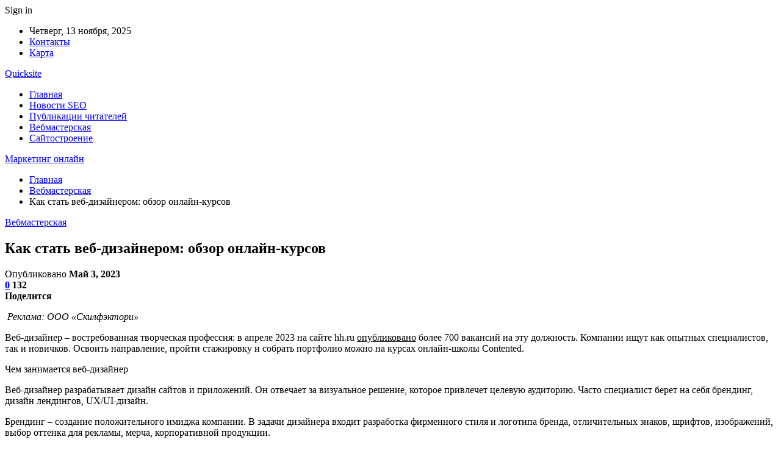

--- FILE ---
content_type: text/html; charset=UTF-8
request_url: https://quicksite.by/kak-stat-veb-dizainerom-obzor-onlain-kyrsov.html
body_size: 29408
content:
	<!DOCTYPE html>
		<!--[if IE 8]>
	<html class="ie ie8" dir="ltr" lang="ru-RU" prefix="og: https://ogp.me/ns#"> <![endif]-->
	<!--[if IE 9]>
	<html class="ie ie9" dir="ltr" lang="ru-RU" prefix="og: https://ogp.me/ns#"> <![endif]-->
	<!--[if gt IE 9]><!-->
<html dir="ltr" lang="ru-RU" prefix="og: https://ogp.me/ns#"> <!--<![endif]-->
	<head>
				<meta charset="UTF-8">
		<meta http-equiv="X-UA-Compatible" content="IE=edge">
		<meta name="viewport" content="width=device-width, initial-scale=1.0">
		<link rel="pingback" href="https://quicksite.by/xmlrpc.php"/>

		<title>Как стать веб-дизайнером: обзор онлайн-курсов | Маркетинг онлайн</title>
	<style>img:is([sizes="auto" i], [sizes^="auto," i]) { contain-intrinsic-size: 3000px 1500px }</style>
	
		<!-- All in One SEO 4.8.7 - aioseo.com -->
	<meta name="description" content="Реклама: ООО «Скилфэктори» Веб-дизайнер – востребованная творческая профессия: в апреле 2023 на сайте hh.ru опубликовано более 700 вакансий на эту должность. Компании ищут как опытных специалистов, так и новичков. Освоить направление, пройти стажировку и собрать портфолио можно на курсах онлайн-школы Contented. Чем занимается веб-дизайнер Веб-дизайнер разрабатывает дизайн сайтов и приложений. Он отвечает за визуальное решение, которое" />
	<meta name="robots" content="max-snippet:-1, max-image-preview:large, max-video-preview:-1" />
	<meta name="author" content="admin"/>
	<meta name="keywords" content="веб-дизайн" />
	<link rel="canonical" href="https://quicksite.by/kak-stat-veb-dizainerom-obzor-onlain-kyrsov.html" />
	<meta name="generator" content="All in One SEO (AIOSEO) 4.8.7" />
		<meta property="og:locale" content="ru_RU" />
		<meta property="og:site_name" content="Маркетинг онлайн |" />
		<meta property="og:type" content="article" />
		<meta property="og:title" content="Как стать веб-дизайнером: обзор онлайн-курсов | Маркетинг онлайн" />
		<meta property="og:description" content="Реклама: ООО «Скилфэктори» Веб-дизайнер – востребованная творческая профессия: в апреле 2023 на сайте hh.ru опубликовано более 700 вакансий на эту должность. Компании ищут как опытных специалистов, так и новичков. Освоить направление, пройти стажировку и собрать портфолио можно на курсах онлайн-школы Contented. Чем занимается веб-дизайнер Веб-дизайнер разрабатывает дизайн сайтов и приложений. Он отвечает за визуальное решение, которое" />
		<meta property="og:url" content="https://quicksite.by/kak-stat-veb-dizainerom-obzor-onlain-kyrsov.html" />
		<meta property="article:published_time" content="2023-05-03T13:02:59+00:00" />
		<meta property="article:modified_time" content="2023-05-03T13:02:59+00:00" />
		<meta name="twitter:card" content="summary" />
		<meta name="twitter:title" content="Как стать веб-дизайнером: обзор онлайн-курсов | Маркетинг онлайн" />
		<meta name="twitter:description" content="Реклама: ООО «Скилфэктори» Веб-дизайнер – востребованная творческая профессия: в апреле 2023 на сайте hh.ru опубликовано более 700 вакансий на эту должность. Компании ищут как опытных специалистов, так и новичков. Освоить направление, пройти стажировку и собрать портфолио можно на курсах онлайн-школы Contented. Чем занимается веб-дизайнер Веб-дизайнер разрабатывает дизайн сайтов и приложений. Он отвечает за визуальное решение, которое" />
		<script type="application/ld+json" class="aioseo-schema">
			{"@context":"https:\/\/schema.org","@graph":[{"@type":"Article","@id":"https:\/\/quicksite.by\/kak-stat-veb-dizainerom-obzor-onlain-kyrsov.html#article","name":"\u041a\u0430\u043a \u0441\u0442\u0430\u0442\u044c \u0432\u0435\u0431-\u0434\u0438\u0437\u0430\u0439\u043d\u0435\u0440\u043e\u043c: \u043e\u0431\u0437\u043e\u0440 \u043e\u043d\u043b\u0430\u0439\u043d-\u043a\u0443\u0440\u0441\u043e\u0432 | \u041c\u0430\u0440\u043a\u0435\u0442\u0438\u043d\u0433 \u043e\u043d\u043b\u0430\u0439\u043d","headline":"\u041a\u0430\u043a \u0441\u0442\u0430\u0442\u044c \u0432\u0435\u0431-\u0434\u0438\u0437\u0430\u0439\u043d\u0435\u0440\u043e\u043c: \u043e\u0431\u0437\u043e\u0440 \u043e\u043d\u043b\u0430\u0439\u043d-\u043a\u0443\u0440\u0441\u043e\u0432","author":{"@id":"https:\/\/quicksite.by\/author\/admin#author"},"publisher":{"@id":"https:\/\/quicksite.by\/#organization"},"image":{"@type":"ImageObject","url":"https:\/\/quicksite.by\/wp-content\/uploads\/2023\/05\/e94dd5f2cf2a218f85729fb1e77d405c.png","width":600,"height":182},"datePublished":"2023-05-03T16:02:27+03:00","dateModified":"2023-05-03T16:02:27+03:00","inLanguage":"ru-RU","mainEntityOfPage":{"@id":"https:\/\/quicksite.by\/kak-stat-veb-dizainerom-obzor-onlain-kyrsov.html#webpage"},"isPartOf":{"@id":"https:\/\/quicksite.by\/kak-stat-veb-dizainerom-obzor-onlain-kyrsov.html#webpage"},"articleSection":"\u0412\u0435\u0431\u043c\u0430\u0441\u0442\u0435\u0440\u0441\u043a\u0430\u044f, \u0412\u0435\u0431-\u0434\u0438\u0437\u0430\u0439\u043d"},{"@type":"BreadcrumbList","@id":"https:\/\/quicksite.by\/kak-stat-veb-dizainerom-obzor-onlain-kyrsov.html#breadcrumblist","itemListElement":[{"@type":"ListItem","@id":"https:\/\/quicksite.by#listItem","position":1,"name":"\u0413\u043b\u0430\u0432\u043d\u0430\u044f","item":"https:\/\/quicksite.by","nextItem":{"@type":"ListItem","@id":"https:\/\/quicksite.by\/category\/vebmasterskaya#listItem","name":"\u0412\u0435\u0431\u043c\u0430\u0441\u0442\u0435\u0440\u0441\u043a\u0430\u044f"}},{"@type":"ListItem","@id":"https:\/\/quicksite.by\/category\/vebmasterskaya#listItem","position":2,"name":"\u0412\u0435\u0431\u043c\u0430\u0441\u0442\u0435\u0440\u0441\u043a\u0430\u044f","item":"https:\/\/quicksite.by\/category\/vebmasterskaya","nextItem":{"@type":"ListItem","@id":"https:\/\/quicksite.by\/kak-stat-veb-dizainerom-obzor-onlain-kyrsov.html#listItem","name":"\u041a\u0430\u043a \u0441\u0442\u0430\u0442\u044c \u0432\u0435\u0431-\u0434\u0438\u0437\u0430\u0439\u043d\u0435\u0440\u043e\u043c: \u043e\u0431\u0437\u043e\u0440 \u043e\u043d\u043b\u0430\u0439\u043d-\u043a\u0443\u0440\u0441\u043e\u0432"},"previousItem":{"@type":"ListItem","@id":"https:\/\/quicksite.by#listItem","name":"\u0413\u043b\u0430\u0432\u043d\u0430\u044f"}},{"@type":"ListItem","@id":"https:\/\/quicksite.by\/kak-stat-veb-dizainerom-obzor-onlain-kyrsov.html#listItem","position":3,"name":"\u041a\u0430\u043a \u0441\u0442\u0430\u0442\u044c \u0432\u0435\u0431-\u0434\u0438\u0437\u0430\u0439\u043d\u0435\u0440\u043e\u043c: \u043e\u0431\u0437\u043e\u0440 \u043e\u043d\u043b\u0430\u0439\u043d-\u043a\u0443\u0440\u0441\u043e\u0432","previousItem":{"@type":"ListItem","@id":"https:\/\/quicksite.by\/category\/vebmasterskaya#listItem","name":"\u0412\u0435\u0431\u043c\u0430\u0441\u0442\u0435\u0440\u0441\u043a\u0430\u044f"}}]},{"@type":"Organization","@id":"https:\/\/quicksite.by\/#organization","name":"\u041c\u0430\u0440\u043a\u0435\u0442\u0438\u043d\u0433 \u043e\u043d\u043b\u0430\u0439\u043d","url":"https:\/\/quicksite.by\/"},{"@type":"Person","@id":"https:\/\/quicksite.by\/author\/admin#author","url":"https:\/\/quicksite.by\/author\/admin","name":"admin","image":{"@type":"ImageObject","@id":"https:\/\/quicksite.by\/kak-stat-veb-dizainerom-obzor-onlain-kyrsov.html#authorImage","url":"https:\/\/secure.gravatar.com\/avatar\/312cdcf38b28165683a140e612e3f9539f86d26244a3dfc71ba6b2cdead2a3eb?s=96&d=mm&r=g","width":96,"height":96,"caption":"admin"}},{"@type":"WebPage","@id":"https:\/\/quicksite.by\/kak-stat-veb-dizainerom-obzor-onlain-kyrsov.html#webpage","url":"https:\/\/quicksite.by\/kak-stat-veb-dizainerom-obzor-onlain-kyrsov.html","name":"\u041a\u0430\u043a \u0441\u0442\u0430\u0442\u044c \u0432\u0435\u0431-\u0434\u0438\u0437\u0430\u0439\u043d\u0435\u0440\u043e\u043c: \u043e\u0431\u0437\u043e\u0440 \u043e\u043d\u043b\u0430\u0439\u043d-\u043a\u0443\u0440\u0441\u043e\u0432 | \u041c\u0430\u0440\u043a\u0435\u0442\u0438\u043d\u0433 \u043e\u043d\u043b\u0430\u0439\u043d","description":"\u0420\u0435\u043a\u043b\u0430\u043c\u0430: \u041e\u041e\u041e \u00ab\u0421\u043a\u0438\u043b\u0444\u044d\u043a\u0442\u043e\u0440\u0438\u00bb \u0412\u0435\u0431-\u0434\u0438\u0437\u0430\u0439\u043d\u0435\u0440 \u2013 \u0432\u043e\u0441\u0442\u0440\u0435\u0431\u043e\u0432\u0430\u043d\u043d\u0430\u044f \u0442\u0432\u043e\u0440\u0447\u0435\u0441\u043a\u0430\u044f \u043f\u0440\u043e\u0444\u0435\u0441\u0441\u0438\u044f: \u0432 \u0430\u043f\u0440\u0435\u043b\u0435 2023 \u043d\u0430 \u0441\u0430\u0439\u0442\u0435 hh.ru \u043e\u043f\u0443\u0431\u043b\u0438\u043a\u043e\u0432\u0430\u043d\u043e \u0431\u043e\u043b\u0435\u0435 700 \u0432\u0430\u043a\u0430\u043d\u0441\u0438\u0439 \u043d\u0430 \u044d\u0442\u0443 \u0434\u043e\u043b\u0436\u043d\u043e\u0441\u0442\u044c. \u041a\u043e\u043c\u043f\u0430\u043d\u0438\u0438 \u0438\u0449\u0443\u0442 \u043a\u0430\u043a \u043e\u043f\u044b\u0442\u043d\u044b\u0445 \u0441\u043f\u0435\u0446\u0438\u0430\u043b\u0438\u0441\u0442\u043e\u0432, \u0442\u0430\u043a \u0438 \u043d\u043e\u0432\u0438\u0447\u043a\u043e\u0432. \u041e\u0441\u0432\u043e\u0438\u0442\u044c \u043d\u0430\u043f\u0440\u0430\u0432\u043b\u0435\u043d\u0438\u0435, \u043f\u0440\u043e\u0439\u0442\u0438 \u0441\u0442\u0430\u0436\u0438\u0440\u043e\u0432\u043a\u0443 \u0438 \u0441\u043e\u0431\u0440\u0430\u0442\u044c \u043f\u043e\u0440\u0442\u0444\u043e\u043b\u0438\u043e \u043c\u043e\u0436\u043d\u043e \u043d\u0430 \u043a\u0443\u0440\u0441\u0430\u0445 \u043e\u043d\u043b\u0430\u0439\u043d-\u0448\u043a\u043e\u043b\u044b Contented. \u0427\u0435\u043c \u0437\u0430\u043d\u0438\u043c\u0430\u0435\u0442\u0441\u044f \u0432\u0435\u0431-\u0434\u0438\u0437\u0430\u0439\u043d\u0435\u0440 \u0412\u0435\u0431-\u0434\u0438\u0437\u0430\u0439\u043d\u0435\u0440 \u0440\u0430\u0437\u0440\u0430\u0431\u0430\u0442\u044b\u0432\u0430\u0435\u0442 \u0434\u0438\u0437\u0430\u0439\u043d \u0441\u0430\u0439\u0442\u043e\u0432 \u0438 \u043f\u0440\u0438\u043b\u043e\u0436\u0435\u043d\u0438\u0439. \u041e\u043d \u043e\u0442\u0432\u0435\u0447\u0430\u0435\u0442 \u0437\u0430 \u0432\u0438\u0437\u0443\u0430\u043b\u044c\u043d\u043e\u0435 \u0440\u0435\u0448\u0435\u043d\u0438\u0435, \u043a\u043e\u0442\u043e\u0440\u043e\u0435","inLanguage":"ru-RU","isPartOf":{"@id":"https:\/\/quicksite.by\/#website"},"breadcrumb":{"@id":"https:\/\/quicksite.by\/kak-stat-veb-dizainerom-obzor-onlain-kyrsov.html#breadcrumblist"},"author":{"@id":"https:\/\/quicksite.by\/author\/admin#author"},"creator":{"@id":"https:\/\/quicksite.by\/author\/admin#author"},"image":{"@type":"ImageObject","url":"https:\/\/quicksite.by\/wp-content\/uploads\/2023\/05\/e94dd5f2cf2a218f85729fb1e77d405c.png","@id":"https:\/\/quicksite.by\/kak-stat-veb-dizainerom-obzor-onlain-kyrsov.html\/#mainImage","width":600,"height":182},"primaryImageOfPage":{"@id":"https:\/\/quicksite.by\/kak-stat-veb-dizainerom-obzor-onlain-kyrsov.html#mainImage"},"datePublished":"2023-05-03T16:02:27+03:00","dateModified":"2023-05-03T16:02:27+03:00"},{"@type":"WebSite","@id":"https:\/\/quicksite.by\/#website","url":"https:\/\/quicksite.by\/","name":"\u041c\u0430\u0440\u043a\u0435\u0442\u0438\u043d\u0433 \u043e\u043d\u043b\u0430\u0439\u043d","inLanguage":"ru-RU","publisher":{"@id":"https:\/\/quicksite.by\/#organization"}}]}
		</script>
		<!-- All in One SEO -->


<!-- Better Open Graph, Schema.org & Twitter Integration -->
<meta property="og:locale" content="ru_ru"/>
<meta property="og:site_name" content="Маркетинг онлайн"/>
<meta property="og:url" content="https://quicksite.by/kak-stat-veb-dizainerom-obzor-onlain-kyrsov.html"/>
<meta property="og:title" content="Как стать веб-дизайнером: обзор онлайн-курсов"/>
<meta property="og:image" content="https://quicksite.by/wp-content/uploads/2023/05/e94dd5f2cf2a218f85729fb1e77d405c.png"/>
<meta property="article:section" content="Вебмастерская"/>
<meta property="article:tag" content="Веб-дизайн"/>
<meta property="og:description" content=" Реклама: ООО «Скилфэктори»       Веб-дизайнер – востребованная творческая профессия: в апреле 2023 на сайте hh.ru опубликовано более 700 вакансий на эту должность. Компании ищут как опытных специалистов, так и новичков. Освоить направление, пройти с"/>
<meta property="og:type" content="article"/>
<meta name="twitter:card" content="summary"/>
<meta name="twitter:url" content="https://quicksite.by/kak-stat-veb-dizainerom-obzor-onlain-kyrsov.html"/>
<meta name="twitter:title" content="Как стать веб-дизайнером: обзор онлайн-курсов"/>
<meta name="twitter:description" content=" Реклама: ООО «Скилфэктори»       Веб-дизайнер – востребованная творческая профессия: в апреле 2023 на сайте hh.ru опубликовано более 700 вакансий на эту должность. Компании ищут как опытных специалистов, так и новичков. Освоить направление, пройти с"/>
<meta name="twitter:image" content="https://quicksite.by/wp-content/uploads/2023/05/e94dd5f2cf2a218f85729fb1e77d405c.png"/>
<!-- / Better Open Graph, Schema.org & Twitter Integration. -->
<link rel='dns-prefetch' href='//fonts.googleapis.com' />
<link rel="alternate" type="application/rss+xml" title="Маркетинг онлайн &raquo; Лента" href="https://quicksite.by/feed" />
<link rel="alternate" type="application/rss+xml" title="Маркетинг онлайн &raquo; Лента комментариев" href="https://quicksite.by/comments/feed" />
<link rel="alternate" type="application/rss+xml" title="Маркетинг онлайн &raquo; Лента комментариев к &laquo;Как стать веб-дизайнером: обзор онлайн-курсов&raquo;" href="https://quicksite.by/kak-stat-veb-dizainerom-obzor-onlain-kyrsov.html/feed" />
<script type="text/javascript">
/* <![CDATA[ */
window._wpemojiSettings = {"baseUrl":"https:\/\/s.w.org\/images\/core\/emoji\/16.0.1\/72x72\/","ext":".png","svgUrl":"https:\/\/s.w.org\/images\/core\/emoji\/16.0.1\/svg\/","svgExt":".svg","source":{"concatemoji":"https:\/\/quicksite.by\/wp-includes\/js\/wp-emoji-release.min.js?ver=6.8.3"}};
/*! This file is auto-generated */
!function(s,n){var o,i,e;function c(e){try{var t={supportTests:e,timestamp:(new Date).valueOf()};sessionStorage.setItem(o,JSON.stringify(t))}catch(e){}}function p(e,t,n){e.clearRect(0,0,e.canvas.width,e.canvas.height),e.fillText(t,0,0);var t=new Uint32Array(e.getImageData(0,0,e.canvas.width,e.canvas.height).data),a=(e.clearRect(0,0,e.canvas.width,e.canvas.height),e.fillText(n,0,0),new Uint32Array(e.getImageData(0,0,e.canvas.width,e.canvas.height).data));return t.every(function(e,t){return e===a[t]})}function u(e,t){e.clearRect(0,0,e.canvas.width,e.canvas.height),e.fillText(t,0,0);for(var n=e.getImageData(16,16,1,1),a=0;a<n.data.length;a++)if(0!==n.data[a])return!1;return!0}function f(e,t,n,a){switch(t){case"flag":return n(e,"\ud83c\udff3\ufe0f\u200d\u26a7\ufe0f","\ud83c\udff3\ufe0f\u200b\u26a7\ufe0f")?!1:!n(e,"\ud83c\udde8\ud83c\uddf6","\ud83c\udde8\u200b\ud83c\uddf6")&&!n(e,"\ud83c\udff4\udb40\udc67\udb40\udc62\udb40\udc65\udb40\udc6e\udb40\udc67\udb40\udc7f","\ud83c\udff4\u200b\udb40\udc67\u200b\udb40\udc62\u200b\udb40\udc65\u200b\udb40\udc6e\u200b\udb40\udc67\u200b\udb40\udc7f");case"emoji":return!a(e,"\ud83e\udedf")}return!1}function g(e,t,n,a){var r="undefined"!=typeof WorkerGlobalScope&&self instanceof WorkerGlobalScope?new OffscreenCanvas(300,150):s.createElement("canvas"),o=r.getContext("2d",{willReadFrequently:!0}),i=(o.textBaseline="top",o.font="600 32px Arial",{});return e.forEach(function(e){i[e]=t(o,e,n,a)}),i}function t(e){var t=s.createElement("script");t.src=e,t.defer=!0,s.head.appendChild(t)}"undefined"!=typeof Promise&&(o="wpEmojiSettingsSupports",i=["flag","emoji"],n.supports={everything:!0,everythingExceptFlag:!0},e=new Promise(function(e){s.addEventListener("DOMContentLoaded",e,{once:!0})}),new Promise(function(t){var n=function(){try{var e=JSON.parse(sessionStorage.getItem(o));if("object"==typeof e&&"number"==typeof e.timestamp&&(new Date).valueOf()<e.timestamp+604800&&"object"==typeof e.supportTests)return e.supportTests}catch(e){}return null}();if(!n){if("undefined"!=typeof Worker&&"undefined"!=typeof OffscreenCanvas&&"undefined"!=typeof URL&&URL.createObjectURL&&"undefined"!=typeof Blob)try{var e="postMessage("+g.toString()+"("+[JSON.stringify(i),f.toString(),p.toString(),u.toString()].join(",")+"));",a=new Blob([e],{type:"text/javascript"}),r=new Worker(URL.createObjectURL(a),{name:"wpTestEmojiSupports"});return void(r.onmessage=function(e){c(n=e.data),r.terminate(),t(n)})}catch(e){}c(n=g(i,f,p,u))}t(n)}).then(function(e){for(var t in e)n.supports[t]=e[t],n.supports.everything=n.supports.everything&&n.supports[t],"flag"!==t&&(n.supports.everythingExceptFlag=n.supports.everythingExceptFlag&&n.supports[t]);n.supports.everythingExceptFlag=n.supports.everythingExceptFlag&&!n.supports.flag,n.DOMReady=!1,n.readyCallback=function(){n.DOMReady=!0}}).then(function(){return e}).then(function(){var e;n.supports.everything||(n.readyCallback(),(e=n.source||{}).concatemoji?t(e.concatemoji):e.wpemoji&&e.twemoji&&(t(e.twemoji),t(e.wpemoji)))}))}((window,document),window._wpemojiSettings);
/* ]]> */
</script>
<style id='wp-emoji-styles-inline-css' type='text/css'>

	img.wp-smiley, img.emoji {
		display: inline !important;
		border: none !important;
		box-shadow: none !important;
		height: 1em !important;
		width: 1em !important;
		margin: 0 0.07em !important;
		vertical-align: -0.1em !important;
		background: none !important;
		padding: 0 !important;
	}
</style>
<link rel='stylesheet' id='wp-block-library-css' href='https://quicksite.by/wp-includes/css/dist/block-library/style.min.css?ver=6.8.3' type='text/css' media='all' />
<style id='classic-theme-styles-inline-css' type='text/css'>
/*! This file is auto-generated */
.wp-block-button__link{color:#fff;background-color:#32373c;border-radius:9999px;box-shadow:none;text-decoration:none;padding:calc(.667em + 2px) calc(1.333em + 2px);font-size:1.125em}.wp-block-file__button{background:#32373c;color:#fff;text-decoration:none}
</style>
<style id='global-styles-inline-css' type='text/css'>
:root{--wp--preset--aspect-ratio--square: 1;--wp--preset--aspect-ratio--4-3: 4/3;--wp--preset--aspect-ratio--3-4: 3/4;--wp--preset--aspect-ratio--3-2: 3/2;--wp--preset--aspect-ratio--2-3: 2/3;--wp--preset--aspect-ratio--16-9: 16/9;--wp--preset--aspect-ratio--9-16: 9/16;--wp--preset--color--black: #000000;--wp--preset--color--cyan-bluish-gray: #abb8c3;--wp--preset--color--white: #ffffff;--wp--preset--color--pale-pink: #f78da7;--wp--preset--color--vivid-red: #cf2e2e;--wp--preset--color--luminous-vivid-orange: #ff6900;--wp--preset--color--luminous-vivid-amber: #fcb900;--wp--preset--color--light-green-cyan: #7bdcb5;--wp--preset--color--vivid-green-cyan: #00d084;--wp--preset--color--pale-cyan-blue: #8ed1fc;--wp--preset--color--vivid-cyan-blue: #0693e3;--wp--preset--color--vivid-purple: #9b51e0;--wp--preset--gradient--vivid-cyan-blue-to-vivid-purple: linear-gradient(135deg,rgba(6,147,227,1) 0%,rgb(155,81,224) 100%);--wp--preset--gradient--light-green-cyan-to-vivid-green-cyan: linear-gradient(135deg,rgb(122,220,180) 0%,rgb(0,208,130) 100%);--wp--preset--gradient--luminous-vivid-amber-to-luminous-vivid-orange: linear-gradient(135deg,rgba(252,185,0,1) 0%,rgba(255,105,0,1) 100%);--wp--preset--gradient--luminous-vivid-orange-to-vivid-red: linear-gradient(135deg,rgba(255,105,0,1) 0%,rgb(207,46,46) 100%);--wp--preset--gradient--very-light-gray-to-cyan-bluish-gray: linear-gradient(135deg,rgb(238,238,238) 0%,rgb(169,184,195) 100%);--wp--preset--gradient--cool-to-warm-spectrum: linear-gradient(135deg,rgb(74,234,220) 0%,rgb(151,120,209) 20%,rgb(207,42,186) 40%,rgb(238,44,130) 60%,rgb(251,105,98) 80%,rgb(254,248,76) 100%);--wp--preset--gradient--blush-light-purple: linear-gradient(135deg,rgb(255,206,236) 0%,rgb(152,150,240) 100%);--wp--preset--gradient--blush-bordeaux: linear-gradient(135deg,rgb(254,205,165) 0%,rgb(254,45,45) 50%,rgb(107,0,62) 100%);--wp--preset--gradient--luminous-dusk: linear-gradient(135deg,rgb(255,203,112) 0%,rgb(199,81,192) 50%,rgb(65,88,208) 100%);--wp--preset--gradient--pale-ocean: linear-gradient(135deg,rgb(255,245,203) 0%,rgb(182,227,212) 50%,rgb(51,167,181) 100%);--wp--preset--gradient--electric-grass: linear-gradient(135deg,rgb(202,248,128) 0%,rgb(113,206,126) 100%);--wp--preset--gradient--midnight: linear-gradient(135deg,rgb(2,3,129) 0%,rgb(40,116,252) 100%);--wp--preset--font-size--small: 13px;--wp--preset--font-size--medium: 20px;--wp--preset--font-size--large: 36px;--wp--preset--font-size--x-large: 42px;--wp--preset--spacing--20: 0.44rem;--wp--preset--spacing--30: 0.67rem;--wp--preset--spacing--40: 1rem;--wp--preset--spacing--50: 1.5rem;--wp--preset--spacing--60: 2.25rem;--wp--preset--spacing--70: 3.38rem;--wp--preset--spacing--80: 5.06rem;--wp--preset--shadow--natural: 6px 6px 9px rgba(0, 0, 0, 0.2);--wp--preset--shadow--deep: 12px 12px 50px rgba(0, 0, 0, 0.4);--wp--preset--shadow--sharp: 6px 6px 0px rgba(0, 0, 0, 0.2);--wp--preset--shadow--outlined: 6px 6px 0px -3px rgba(255, 255, 255, 1), 6px 6px rgba(0, 0, 0, 1);--wp--preset--shadow--crisp: 6px 6px 0px rgba(0, 0, 0, 1);}:where(.is-layout-flex){gap: 0.5em;}:where(.is-layout-grid){gap: 0.5em;}body .is-layout-flex{display: flex;}.is-layout-flex{flex-wrap: wrap;align-items: center;}.is-layout-flex > :is(*, div){margin: 0;}body .is-layout-grid{display: grid;}.is-layout-grid > :is(*, div){margin: 0;}:where(.wp-block-columns.is-layout-flex){gap: 2em;}:where(.wp-block-columns.is-layout-grid){gap: 2em;}:where(.wp-block-post-template.is-layout-flex){gap: 1.25em;}:where(.wp-block-post-template.is-layout-grid){gap: 1.25em;}.has-black-color{color: var(--wp--preset--color--black) !important;}.has-cyan-bluish-gray-color{color: var(--wp--preset--color--cyan-bluish-gray) !important;}.has-white-color{color: var(--wp--preset--color--white) !important;}.has-pale-pink-color{color: var(--wp--preset--color--pale-pink) !important;}.has-vivid-red-color{color: var(--wp--preset--color--vivid-red) !important;}.has-luminous-vivid-orange-color{color: var(--wp--preset--color--luminous-vivid-orange) !important;}.has-luminous-vivid-amber-color{color: var(--wp--preset--color--luminous-vivid-amber) !important;}.has-light-green-cyan-color{color: var(--wp--preset--color--light-green-cyan) !important;}.has-vivid-green-cyan-color{color: var(--wp--preset--color--vivid-green-cyan) !important;}.has-pale-cyan-blue-color{color: var(--wp--preset--color--pale-cyan-blue) !important;}.has-vivid-cyan-blue-color{color: var(--wp--preset--color--vivid-cyan-blue) !important;}.has-vivid-purple-color{color: var(--wp--preset--color--vivid-purple) !important;}.has-black-background-color{background-color: var(--wp--preset--color--black) !important;}.has-cyan-bluish-gray-background-color{background-color: var(--wp--preset--color--cyan-bluish-gray) !important;}.has-white-background-color{background-color: var(--wp--preset--color--white) !important;}.has-pale-pink-background-color{background-color: var(--wp--preset--color--pale-pink) !important;}.has-vivid-red-background-color{background-color: var(--wp--preset--color--vivid-red) !important;}.has-luminous-vivid-orange-background-color{background-color: var(--wp--preset--color--luminous-vivid-orange) !important;}.has-luminous-vivid-amber-background-color{background-color: var(--wp--preset--color--luminous-vivid-amber) !important;}.has-light-green-cyan-background-color{background-color: var(--wp--preset--color--light-green-cyan) !important;}.has-vivid-green-cyan-background-color{background-color: var(--wp--preset--color--vivid-green-cyan) !important;}.has-pale-cyan-blue-background-color{background-color: var(--wp--preset--color--pale-cyan-blue) !important;}.has-vivid-cyan-blue-background-color{background-color: var(--wp--preset--color--vivid-cyan-blue) !important;}.has-vivid-purple-background-color{background-color: var(--wp--preset--color--vivid-purple) !important;}.has-black-border-color{border-color: var(--wp--preset--color--black) !important;}.has-cyan-bluish-gray-border-color{border-color: var(--wp--preset--color--cyan-bluish-gray) !important;}.has-white-border-color{border-color: var(--wp--preset--color--white) !important;}.has-pale-pink-border-color{border-color: var(--wp--preset--color--pale-pink) !important;}.has-vivid-red-border-color{border-color: var(--wp--preset--color--vivid-red) !important;}.has-luminous-vivid-orange-border-color{border-color: var(--wp--preset--color--luminous-vivid-orange) !important;}.has-luminous-vivid-amber-border-color{border-color: var(--wp--preset--color--luminous-vivid-amber) !important;}.has-light-green-cyan-border-color{border-color: var(--wp--preset--color--light-green-cyan) !important;}.has-vivid-green-cyan-border-color{border-color: var(--wp--preset--color--vivid-green-cyan) !important;}.has-pale-cyan-blue-border-color{border-color: var(--wp--preset--color--pale-cyan-blue) !important;}.has-vivid-cyan-blue-border-color{border-color: var(--wp--preset--color--vivid-cyan-blue) !important;}.has-vivid-purple-border-color{border-color: var(--wp--preset--color--vivid-purple) !important;}.has-vivid-cyan-blue-to-vivid-purple-gradient-background{background: var(--wp--preset--gradient--vivid-cyan-blue-to-vivid-purple) !important;}.has-light-green-cyan-to-vivid-green-cyan-gradient-background{background: var(--wp--preset--gradient--light-green-cyan-to-vivid-green-cyan) !important;}.has-luminous-vivid-amber-to-luminous-vivid-orange-gradient-background{background: var(--wp--preset--gradient--luminous-vivid-amber-to-luminous-vivid-orange) !important;}.has-luminous-vivid-orange-to-vivid-red-gradient-background{background: var(--wp--preset--gradient--luminous-vivid-orange-to-vivid-red) !important;}.has-very-light-gray-to-cyan-bluish-gray-gradient-background{background: var(--wp--preset--gradient--very-light-gray-to-cyan-bluish-gray) !important;}.has-cool-to-warm-spectrum-gradient-background{background: var(--wp--preset--gradient--cool-to-warm-spectrum) !important;}.has-blush-light-purple-gradient-background{background: var(--wp--preset--gradient--blush-light-purple) !important;}.has-blush-bordeaux-gradient-background{background: var(--wp--preset--gradient--blush-bordeaux) !important;}.has-luminous-dusk-gradient-background{background: var(--wp--preset--gradient--luminous-dusk) !important;}.has-pale-ocean-gradient-background{background: var(--wp--preset--gradient--pale-ocean) !important;}.has-electric-grass-gradient-background{background: var(--wp--preset--gradient--electric-grass) !important;}.has-midnight-gradient-background{background: var(--wp--preset--gradient--midnight) !important;}.has-small-font-size{font-size: var(--wp--preset--font-size--small) !important;}.has-medium-font-size{font-size: var(--wp--preset--font-size--medium) !important;}.has-large-font-size{font-size: var(--wp--preset--font-size--large) !important;}.has-x-large-font-size{font-size: var(--wp--preset--font-size--x-large) !important;}
:where(.wp-block-post-template.is-layout-flex){gap: 1.25em;}:where(.wp-block-post-template.is-layout-grid){gap: 1.25em;}
:where(.wp-block-columns.is-layout-flex){gap: 2em;}:where(.wp-block-columns.is-layout-grid){gap: 2em;}
:root :where(.wp-block-pullquote){font-size: 1.5em;line-height: 1.6;}
</style>
<link rel='stylesheet' id='widgetopts-styles-css' href='https://quicksite.by/wp-content/plugins/widget-options/assets/css/widget-options.css?ver=4.1.2' type='text/css' media='all' />
<link rel='stylesheet' id='bf-slick-css' href='https://quicksite.by/wp-content/themes/publisher/includes/libs/better-framework/assets/css/slick.min.css?ver=3.10.22' type='text/css' media='all' />
<link rel='stylesheet' id='pretty-photo-css' href='https://quicksite.by/wp-content/themes/publisher/includes/libs/better-framework/assets/css/pretty-photo.min.css?ver=3.10.22' type='text/css' media='all' />
<link rel='stylesheet' id='bs-icons-css' href='https://quicksite.by/wp-content/themes/publisher/includes/libs/better-framework/assets/css/bs-icons.css?ver=3.10.22' type='text/css' media='all' />
<link rel='stylesheet' id='theme-libs-css' href='https://quicksite.by/wp-content/themes/publisher/css/theme-libs.min.css?ver=7.7.0' type='text/css' media='all' />
<link rel='stylesheet' id='fontawesome-css' href='https://quicksite.by/wp-content/themes/publisher/includes/libs/better-framework/assets/css/font-awesome.min.css?ver=3.10.22' type='text/css' media='all' />
<link rel='stylesheet' id='publisher-css' href='https://quicksite.by/wp-content/themes/publisher/style-7.7.0.min.css?ver=7.7.0' type='text/css' media='all' />
<link rel='stylesheet' id='better-framework-main-fonts-css' href='https://fonts.googleapis.com/css?family=Roboto:400,500,400italic&#038;subset=greek' type='text/css' media='all' />
<script type="text/javascript" src="https://quicksite.by/wp-includes/js/jquery/jquery.min.js?ver=3.7.1" id="jquery-core-js"></script>
<script type="text/javascript" src="https://quicksite.by/wp-includes/js/jquery/jquery-migrate.min.js?ver=3.4.1" id="jquery-migrate-js"></script>
<!--[if lt IE 9]>
<script type="text/javascript" src="https://quicksite.by/wp-content/themes/publisher/includes/libs/better-framework/assets/js/html5shiv.min.js?ver=3.10.22" id="bf-html5shiv-js"></script>
<![endif]-->
<!--[if lt IE 9]>
<script type="text/javascript" src="https://quicksite.by/wp-content/themes/publisher/includes/libs/better-framework/assets/js/respond.min.js?ver=3.10.22" id="bf-respond-js"></script>
<![endif]-->
<link rel="https://api.w.org/" href="https://quicksite.by/wp-json/" /><link rel="alternate" title="JSON" type="application/json" href="https://quicksite.by/wp-json/wp/v2/posts/14191" /><link rel="EditURI" type="application/rsd+xml" title="RSD" href="https://quicksite.by/xmlrpc.php?rsd" />
<meta name="generator" content="WordPress 6.8.3" />
<link rel='shortlink' href='https://quicksite.by/?p=14191' />
<link rel="alternate" title="oEmbed (JSON)" type="application/json+oembed" href="https://quicksite.by/wp-json/oembed/1.0/embed?url=https%3A%2F%2Fquicksite.by%2Fkak-stat-veb-dizainerom-obzor-onlain-kyrsov.html" />
<link rel="alternate" title="oEmbed (XML)" type="text/xml+oembed" href="https://quicksite.by/wp-json/oembed/1.0/embed?url=https%3A%2F%2Fquicksite.by%2Fkak-stat-veb-dizainerom-obzor-onlain-kyrsov.html&#038;format=xml" />
			<link rel="amphtml" href="https://quicksite.by/amp/kak-stat-veb-dizainerom-obzor-onlain-kyrsov.html"/>
			<script type="application/ld+json">{
    "@context": "http:\/\/schema.org\/",
    "@type": "Organization",
    "@id": "#organization",
    "url": "https:\/\/quicksite.by\/",
    "name": "\u041c\u0430\u0440\u043a\u0435\u0442\u0438\u043d\u0433 \u043e\u043d\u043b\u0430\u0439\u043d",
    "description": ""
}</script>
<script type="application/ld+json">{
    "@context": "http:\/\/schema.org\/",
    "@type": "WebSite",
    "name": "\u041c\u0430\u0440\u043a\u0435\u0442\u0438\u043d\u0433 \u043e\u043d\u043b\u0430\u0439\u043d",
    "alternateName": "",
    "url": "https:\/\/quicksite.by\/"
}</script>
<script type="application/ld+json">{
    "@context": "http:\/\/schema.org\/",
    "@type": "BlogPosting",
    "headline": "\u041a\u0430\u043a \u0441\u0442\u0430\u0442\u044c \u0432\u0435\u0431-\u0434\u0438\u0437\u0430\u0439\u043d\u0435\u0440\u043e\u043c: \u043e\u0431\u0437\u043e\u0440 \u043e\u043d\u043b\u0430\u0439\u043d-\u043a\u0443\u0440\u0441\u043e\u0432",
    "description": "\u00a0\u0420\u0435\u043a\u043b\u0430\u043c\u0430:\u00a0\u041e\u041e\u041e \u00ab\u0421\u043a\u0438\u043b\u0444\u044d\u043a\u0442\u043e\u0440\u0438\u00bb\u00a0\u00a0     \u0412\u0435\u0431-\u0434\u0438\u0437\u0430\u0439\u043d\u0435\u0440 \u2013 \u0432\u043e\u0441\u0442\u0440\u0435\u0431\u043e\u0432\u0430\u043d\u043d\u0430\u044f \u0442\u0432\u043e\u0440\u0447\u0435\u0441\u043a\u0430\u044f \u043f\u0440\u043e\u0444\u0435\u0441\u0441\u0438\u044f: \u0432 \u0430\u043f\u0440\u0435\u043b\u0435 2023 \u043d\u0430 \u0441\u0430\u0439\u0442\u0435 hh.ru \u043e\u043f\u0443\u0431\u043b\u0438\u043a\u043e\u0432\u0430\u043d\u043e \u0431\u043e\u043b\u0435\u0435 700 \u0432\u0430\u043a\u0430\u043d\u0441\u0438\u0439 \u043d\u0430 \u044d\u0442\u0443 \u0434\u043e\u043b\u0436\u043d\u043e\u0441\u0442\u044c. \u041a\u043e\u043c\u043f\u0430\u043d\u0438\u0438 \u0438\u0449\u0443\u0442 \u043a\u0430\u043a \u043e\u043f\u044b\u0442\u043d\u044b\u0445 \u0441\u043f\u0435\u0446\u0438\u0430\u043b\u0438\u0441\u0442\u043e\u0432, \u0442\u0430\u043a \u0438 \u043d\u043e\u0432\u0438\u0447\u043a\u043e\u0432. \u041e\u0441\u0432\u043e\u0438\u0442\u044c \u043d\u0430\u043f\u0440\u0430\u0432\u043b\u0435\u043d\u0438\u0435, \u043f\u0440\u043e\u0439\u0442\u0438 \u0441",
    "datePublished": "2023-05-03",
    "dateModified": "2023-05-03",
    "author": {
        "@type": "Person",
        "@id": "#person-admin",
        "name": "admin"
    },
    "image": {
        "@type": "ImageObject",
        "url": "https:\/\/quicksite.by\/wp-content\/uploads\/2023\/05\/e94dd5f2cf2a218f85729fb1e77d405c.png",
        "width": 600,
        "height": 182
    },
    "interactionStatistic": [
        {
            "@type": "InteractionCounter",
            "interactionType": "http:\/\/schema.org\/CommentAction",
            "userInteractionCount": "0"
        }
    ],
    "publisher": {
        "@id": "#organization"
    },
    "mainEntityOfPage": "https:\/\/quicksite.by\/kak-stat-veb-dizainerom-obzor-onlain-kyrsov.html"
}</script>
<link rel='stylesheet' id='7.7.0-1758610760' href='https://quicksite.by/wp-content/bs-booster-cache/223e8507f278cf7e56a853a680cadf9d.css' type='text/css' media='all' />
<link rel="icon" href="https://quicksite.by/wp-content/uploads/2021/02/slide-0-kopirovat.jpg" sizes="32x32" />
<link rel="icon" href="https://quicksite.by/wp-content/uploads/2021/02/slide-0-kopirovat.jpg" sizes="192x192" />
<link rel="apple-touch-icon" href="https://quicksite.by/wp-content/uploads/2021/02/slide-0-kopirovat.jpg" />
<meta name="msapplication-TileImage" content="https://quicksite.by/wp-content/uploads/2021/02/slide-0-kopirovat.jpg" />
	</head>

<body class="wp-singular post-template-default single single-post postid-14191 single-format-standard wp-theme-publisher bs-theme bs-publisher bs-publisher-clean-magazine active-light-box active-top-line ltr close-rh page-layout-2-col-right full-width active-sticky-sidebar main-menu-sticky-smart single-prim-cat-62 single-cat-62  bs-ll-a" dir="ltr">
		<div class="main-wrap content-main-wrap">
			<header id="header" class="site-header header-style-2 boxed" itemscope="itemscope" itemtype="https://schema.org/WPHeader">

		<section class="topbar topbar-style-1 hidden-xs hidden-xs">
	<div class="content-wrap">
		<div class="container">
			<div class="topbar-inner clearfix">

									<div class="section-links">
													<a class="topbar-sign-in "
							   data-toggle="modal" data-target="#bsLoginModal">
								<i class="fa fa-user-circle"></i> Sign in							</a>

							<div class="modal sign-in-modal fade" id="bsLoginModal" tabindex="-1" role="dialog"
							     style="display: none">
								<div class="modal-dialog" role="document">
									<div class="modal-content">
											<span class="close-modal" data-dismiss="modal" aria-label="Close"><i
														class="fa fa-close"></i></span>
										<div class="modal-body">
											<div id="form_84189_" class="bs-shortcode bs-login-shortcode ">
		<div class="bs-login bs-type-login"  style="display:none">

					<div class="bs-login-panel bs-login-sign-panel bs-current-login-panel">
								<form name="loginform"
				      action="https://quicksite.by/wp-login.php" method="post">

					
					<div class="login-header">
						<span class="login-icon fa fa-user-circle main-color"></span>
						<p>Welcome, Login to your account.</p>
					</div>
					
					<div class="login-field login-username">
						<input type="text" name="log" id="form_84189_user_login" class="input"
						       value="" size="20"
						       placeholder="Username or Email..." required/>
					</div>

					<div class="login-field login-password">
						<input type="password" name="pwd" id="form_84189_user_pass"
						       class="input"
						       value="" size="20" placeholder="Password..."
						       required/>
					</div>

					
					<div class="login-field">
						<a href="https://quicksite.by/wp-login.php?action=lostpassword&redirect_to=https%3A%2F%2Fquicksite.by%2Fkak-stat-veb-dizainerom-obzor-onlain-kyrsov.html"
						   class="go-reset-panel">Forget password?</a>

													<span class="login-remember">
							<input class="remember-checkbox" name="rememberme" type="checkbox"
							       id="form_84189_rememberme"
							       value="forever"  />
							<label class="remember-label">Remember me</label>
						</span>
											</div>

					
					<div class="login-field login-submit">
						<input type="submit" name="wp-submit"
						       class="button-primary login-btn"
						       value="Log In"/>
						<input type="hidden" name="redirect_to" value="https://quicksite.by/kak-stat-veb-dizainerom-obzor-onlain-kyrsov.html"/>
					</div>

									</form>
			</div>

			<div class="bs-login-panel bs-login-reset-panel">

				<span class="go-login-panel"><i
							class="fa fa-angle-left"></i> Sign in</span>

				<div class="bs-login-reset-panel-inner">
					<div class="login-header">
						<span class="login-icon fa fa-support"></span>
						<p>Recover your password.</p>
						<p>A password will be e-mailed to you.</p>
					</div>
										<form name="lostpasswordform" id="form_84189_lostpasswordform"
					      action="https://quicksite.by/wp-login.php?action=lostpassword"
					      method="post">

						<div class="login-field reset-username">
							<input type="text" name="user_login" class="input" value=""
							       placeholder="Username or Email..."
							       required/>
						</div>

						
						<div class="login-field reset-submit">

							<input type="hidden" name="redirect_to" value=""/>
							<input type="submit" name="wp-submit" class="login-btn"
							       value="Send My Password"/>

						</div>
					</form>
				</div>
			</div>
			</div>
	</div>
										</div>
									</div>
								</div>
							</div>
												</div>
				
				<div class="section-menu">
						<div id="menu-top" class="menu top-menu-wrapper" role="navigation" itemscope="itemscope" itemtype="https://schema.org/SiteNavigationElement">
		<nav class="top-menu-container">

			<ul id="top-navigation" class="top-menu menu clearfix bsm-pure">
									<li id="topbar-date" class="menu-item menu-item-date">
					<span
						class="topbar-date">Четверг, 13 ноября, 2025</span>
					</li>
					<li id="menu-item-34" class="menu-item menu-item-type-post_type menu-item-object-page better-anim-fade menu-item-34"><a href="https://quicksite.by/contact">Контакты</a></li>
<li id="menu-item-75" class="menu-item menu-item-type-custom menu-item-object-custom better-anim-fade menu-item-75"><a href="/sitemap.xml">Карта</a></li>
			</ul>

		</nav>
	</div>
				</div>
			</div>
		</div>
	</div>
</section>
		<div class="header-inner">
			<div class="content-wrap">
				<div class="container">
					<div class="row">
						<div class="row-height">
							<div class="logo-col col-xs-12">
								<div class="col-inside">
									<div id="site-branding" class="site-branding">
	<p  id="site-title" class="logo h1 text-logo">
	<a href="https://quicksite.by/" itemprop="url" rel="home">
		Quicksite	</a>
</p>
</div><!-- .site-branding -->
								</div>
							</div>
													</div>
					</div>
				</div>
			</div>
		</div>

		<div id="menu-main" class="menu main-menu-wrapper" role="navigation" itemscope="itemscope" itemtype="https://schema.org/SiteNavigationElement">
	<div class="main-menu-inner">
		<div class="content-wrap">
			<div class="container">

				<nav class="main-menu-container">
					<ul id="main-navigation" class="main-menu menu bsm-pure clearfix">
						<li id="menu-item-30" class="menu-item menu-item-type-custom menu-item-object-custom better-anim-fade menu-item-30"><a href="/">Главная</a></li>
<li id="menu-item-31" class="menu-item menu-item-type-taxonomy menu-item-object-category menu-term-1 better-anim-fade menu-item-31"><a href="https://quicksite.by/category/novosti-seo">Новости SEO</a></li>
<li id="menu-item-69" class="menu-item menu-item-type-taxonomy menu-item-object-category menu-term-5 better-anim-fade menu-item-69"><a href="https://quicksite.by/category/publikaczii-chitatelej">Публикации читателей</a></li>
<li id="menu-item-230" class="menu-item menu-item-type-taxonomy menu-item-object-category current-post-ancestor current-menu-parent current-post-parent menu-term-62 better-anim-fade menu-item-230"><a href="https://quicksite.by/category/vebmasterskaya">Вебмастерская</a></li>
<li id="menu-item-231" class="menu-item menu-item-type-taxonomy menu-item-object-category menu-term-63 better-anim-fade menu-item-231"><a href="https://quicksite.by/category/sajtostroenie">Сайтостроение</a></li>
					</ul><!-- #main-navigation -->
									</nav><!-- .main-menu-container -->

			</div>
		</div>
	</div>
</div><!-- .menu -->
	</header><!-- .header -->
	<div class="rh-header clearfix dark deferred-block-exclude">
		<div class="rh-container clearfix">

			<div class="menu-container close">
				<span class="menu-handler"><span class="lines"></span></span>
			</div><!-- .menu-container -->

			<div class="logo-container rh-text-logo">
				<a href="https://quicksite.by/" itemprop="url" rel="home">
					Маркетинг онлайн				</a>
			</div><!-- .logo-container -->
		</div><!-- .rh-container -->
	</div><!-- .rh-header -->
<nav role="navigation" aria-label="Breadcrumbs" class="bf-breadcrumb clearfix bc-top-style"><div class="container bf-breadcrumb-container"><ul class="bf-breadcrumb-items" itemscope itemtype="http://schema.org/BreadcrumbList"><meta name="numberOfItems" content="3" /><meta name="itemListOrder" content="Ascending" /><li itemprop="itemListElement" itemscope itemtype="http://schema.org/ListItem" class="bf-breadcrumb-item bf-breadcrumb-begin"><a itemprop="item" href="https://quicksite.by" rel="home"><span itemprop="name">Главная</span></a><meta itemprop="position" content="1" /></li><li itemprop="itemListElement" itemscope itemtype="http://schema.org/ListItem" class="bf-breadcrumb-item"><a itemprop="item" href="https://quicksite.by/category/vebmasterskaya" ><span itemprop="name">Вебмастерская</span></a><meta itemprop="position" content="2" /></li><li itemprop="itemListElement" itemscope itemtype="http://schema.org/ListItem" class="bf-breadcrumb-item bf-breadcrumb-end"><span itemprop="name">Как стать веб-дизайнером: обзор онлайн-курсов</span><meta itemprop="item" content="https://quicksite.by/kak-stat-veb-dizainerom-obzor-onlain-kyrsov.html"/><meta itemprop="position" content="3" /></li></ul></div></nav><div class="content-wrap">
		<main id="content" class="content-container">

		<div class="container layout-2-col layout-2-col-1 layout-right-sidebar layout-bc-before post-template-10">

			<div class="row main-section">
										<div class="col-sm-8 content-column">
							<div class="single-container">
																<article id="post-14191" class="post-14191 post type-post status-publish format-standard has-post-thumbnail  category-vebmasterskaya tag-veb-dizajn single-post-content">
									<div class="single-featured"></div>
																		<div class="post-header-inner">
										<div class="post-header-title">
											<div class="term-badges floated"><span class="term-badge term-62"><a href="https://quicksite.by/category/vebmasterskaya">Вебмастерская</a></span></div>											<h1 class="single-post-title">
												<span class="post-title" itemprop="headline">Как стать веб-дизайнером: обзор онлайн-курсов</span>
											</h1>
											<div class="post-meta single-post-meta">
				<span class="time"><time class="post-published updated"
			                         datetime="2023-05-03T16:02:27+03:00">Опубликовано <b>Май 3, 2023</b></time></span>
			</div>
										</div>
									</div>
											<div class="post-share single-post-share top-share clearfix style-1">
			<div class="post-share-btn-group">
				<a href="https://quicksite.by/kak-stat-veb-dizainerom-obzor-onlain-kyrsov.html#respond" class="post-share-btn post-share-btn-comments comments" title="Оставить комментарий дальше: &quot;Как стать веб-дизайнером: обзор онлайн-курсов&quot;"><i class="bf-icon fa fa-comments" aria-hidden="true"></i> <b class="number">0</b></a><span class="views post-share-btn post-share-btn-views rank-default" data-bpv-post="14191"><i class="bf-icon  fa fa-eye"></i> <b class="number">132</b></span>			</div>
						<div class="share-handler-wrap ">
				<span class="share-handler post-share-btn rank-default">
					<i class="bf-icon  fa fa-share-alt"></i>						<b class="text">Поделится</b>
										</span>
				<span class="social-item vk"><a href="https://vkontakte.ru/share.php?url=https%3A%2F%2Fquicksite.by%2Fkak-stat-veb-dizainerom-obzor-onlain-kyrsov.html" target="_blank" rel="nofollow noreferrer" class="bs-button-el" onclick="window.open(this.href, 'share-vk','left=50,top=50,width=600,height=320,toolbar=0'); return false;"><span class="icon"><i class="bf-icon fa fa-vk"></i></span></a></span><span class="social-item ok-ru"><a href="https://connect.ok.ru/offer?url=https%3A%2F%2Fquicksite.by%2Fkak-stat-veb-dizainerom-obzor-onlain-kyrsov.html&title=Как стать веб-дизайнером: обзор онлайн-курсов&imageUrl=https://quicksite.by/wp-content/uploads/2023/05/e94dd5f2cf2a218f85729fb1e77d405c.png" target="_blank" rel="nofollow noreferrer" class="bs-button-el" onclick="window.open(this.href, 'share-ok-ru','left=50,top=50,width=600,height=320,toolbar=0'); return false;"><span class="icon"><i class="bf-icon bsfi-ok-ru"></i></span></a></span><span class="social-item facebook"><a href="https://www.facebook.com/sharer.php?u=https%3A%2F%2Fquicksite.by%2Fkak-stat-veb-dizainerom-obzor-onlain-kyrsov.html" target="_blank" rel="nofollow noreferrer" class="bs-button-el" onclick="window.open(this.href, 'share-facebook','left=50,top=50,width=600,height=320,toolbar=0'); return false;"><span class="icon"><i class="bf-icon fa fa-facebook"></i></span></a></span><span class="social-item twitter"><a href="https://twitter.com/share?text=Как стать веб-дизайнером: обзор онлайн-курсов&url=https%3A%2F%2Fquicksite.by%2Fkak-stat-veb-dizainerom-obzor-onlain-kyrsov.html" target="_blank" rel="nofollow noreferrer" class="bs-button-el" onclick="window.open(this.href, 'share-twitter','left=50,top=50,width=600,height=320,toolbar=0'); return false;"><span class="icon"><i class="bf-icon fa fa-twitter"></i></span></a></span><span class="social-item whatsapp"><a href="whatsapp://send?text=Как стать веб-дизайнером: обзор онлайн-курсов %0A%0A https%3A%2F%2Fquicksite.by%2Fkak-stat-veb-dizainerom-obzor-onlain-kyrsov.html" target="_blank" rel="nofollow noreferrer" class="bs-button-el" onclick="window.open(this.href, 'share-whatsapp','left=50,top=50,width=600,height=320,toolbar=0'); return false;"><span class="icon"><i class="bf-icon fa fa-whatsapp"></i></span></a></span><span class="social-item telegram"><a href="https://telegram.me/share/url?url=https%3A%2F%2Fquicksite.by%2Fkak-stat-veb-dizainerom-obzor-onlain-kyrsov.html&text=Как стать веб-дизайнером: обзор онлайн-курсов" target="_blank" rel="nofollow noreferrer" class="bs-button-el" onclick="window.open(this.href, 'share-telegram','left=50,top=50,width=600,height=320,toolbar=0'); return false;"><span class="icon"><i class="bf-icon fa fa-send"></i></span></a></span><span class="social-item viber"><a href="viber://forward?text=Как стать веб-дизайнером: обзор онлайн-курсов https%3A%2F%2Fquicksite.by%2Fkak-stat-veb-dizainerom-obzor-onlain-kyrsov.html" target="_blank" rel="nofollow noreferrer" class="bs-button-el" onclick="window.open(this.href, 'share-viber','left=50,top=50,width=600,height=320,toolbar=0'); return false;"><span class="icon"><i class="bf-icon bsfi-viber"></i></span></a></span></div>		</div>
											<div class="entry-content clearfix single-post-content">
										<p><i> Реклама:</i> <i>ООО «Скилфэктори»</i>       </p>
 <p>Веб-дизайнер – востребованная творческая профессия: в апреле 2023 на сайте hh.ru <u>опубликовано</u> более 700 вакансий на эту должность. Компании ищут как опытных специалистов, так и новичков. Освоить направление, пройти стажировку и собрать портфолио можно на курсах онлайн-школы Contented.</p>
 <p>     Чем занимается веб-дизайнер     </p>
 <p>Веб-дизайнер разрабатывает дизайн сайтов и приложений. Он отвечает за визуальное решение, которое привлечет целевую аудиторию. Часто специалист берет на себя брендинг, дизайн лендингов, UX/UI-дизайн.</p>
 <p>Брендинг – создание положительного имиджа компании. В задачи дизайнера входит разработка фирменного стиля и логотипа бренда, отличительных знаков, шрифтов, изображений, выбор оттенка для рекламы, мерча, корпоративной продукции.</p>
 <p>Лендинги – это одностраничные сайты для конкретной цели: собрать заявки потенциальных клиентов, продвинуть товар или услугу. Специалист делает так, чтобы лендинг выделялся на фоне конкурентов, решал поставленную задачу и был понятен целевой аудитории. </p>
 <p>UX/UI-дизайн – разработка удобных, простых и привлекательных интерфейсов.</p>
 <ul>
<li> UX – пользовательский опыт. Дизайнер отвечает за навигацию по странице и ее функции. Делает сайт простым, логичным и комфортным для посетителей. </li>
<li> UI – пользовательский интерфейс. Сюда входит наполнение страницы, цветовая схема, визуальная композиция, оформление кнопок и других элементов. </li>
</ul>
 <p>Стать веб-дизайнером можно с нуля: для этого не нужны специальные навыки или художественное образование. Достаточно пройти курс, где вы освоите основы профессии и инструменты для работы. Все это можно сделать в онлайн-школе дизайна Contented.</p>
 <p>     5 причин выбрать Contented     </p>
 <li> Официальные документы. Выпускники получают сертификаты и дипломы установленного образца. </li>
 <li> Учеба в любое время. Смотреть видеоуроки и выполнять задания можно в комфортном графике. </li>
 <li> Фокус на портфолио. 80% обучения – практика, поэтому вы сможете собрать примеры проектов для трудоустройства. </li>
 <li> Экспертные знания. Авторы курсов – senior-дизайнеры, арт-директора, владельцы агентств, топовые специалисты IT-компаний. </li>
 <li> Центр карьеры. Помощь в поиске работы или переходе на фриланс, консультации по составлению резюме и прохождению собеседований. </li>
 <p>    <u>1. Профессия веб-дизайнер</u>     </p>
 <p>Курс для тех, кто хочет создавать удобные сайты с продуманным UX и эффектной 3D-анимацией. Подходит начинающим специалистам и людям без опыта. Вы будете постепенно погружаться в профессию, подкреплять теорию практикой и развивать навыки. Через 4 месяца сможете начать поиск работы, а через 6 станете уверенным джуном.</p>
 <p>     Чему научитесь     </p>
 <p>Проектировать дизайн сайтов и лендингов. Освоите базовые и продвинутые функции Figma и конструктора Tilda. Познакомитесь с принципами и средствами веб-дизайна, особенностями и различиями UX и UI. Сможете создавать 3D-объекты в Blender. Получите важные soft skills для работы и научитесь делать портфолио на Behance. </p>
 <p>     Программа     </p>
 <li> Figma. </li>
 <li> Основы дизайна. </li>
 <li> Погружение в UX. </li>
 <li> 3D-графика в Blender. </li>
 <li> Портфолио, фриланс, менеджмент. </li>
 <li> Проектирование дизайна сайтов. </li>
 <li> Дизайн лендинга. </li>
 <li> Сайт на Tilda. </li>
 <li> Дипломный проект. </li>
 <p>   Преподаватели     </p>
 <p style="text-align: center;">
<p><img title="Как стать веб-дизайнером: обзор онлайн-курсов"  data-src="/wp-content/uploads/2023/05/e94dd5f2cf2a218f85729fb1e77d405c.png"  alt="Как стать веб-дизайнером: обзор онлайн-курсов" /></p>
</p> 
<p style="text-align: center;">
<p><img title="Как стать веб-дизайнером: обзор онлайн-курсов"  data-src="/wp-content/uploads/2023/05/91478b4b1c789687fcf7951117ca5b69.png"  alt="Как стать веб-дизайнером: обзор онлайн-курсов" /></p>
</p> 
<p style="text-align: center;">
<p><img title="Как стать веб-дизайнером: обзор онлайн-курсов"  data-src="/wp-content/uploads/2023/05/12b39d99a09a0599863e98592ac607a9.png"  alt="Как стать веб-дизайнером: обзор онлайн-курсов" /></p>
</p> 
<p>     Преимущества     </p>
 <li> Преподаватели с опытом из Яндекса, «Билайна», McDonald’s, Cisco, Raiffeisen Bank. </li>
 <li> Курс разработан совместно с международным digital-агентством Cuberto. </li>
 <li> 5 проектов в портфолио: 2 сайта, 1 прототип на Figma, CJM, 3D-иллюстрация. </li>
 <p>   Длительность программы     </p>
 <p>6 месяцев.</p>
 <p>     Занятость     </p>
 <p>4–8 часов в неделю.</p>
 <p>     Стоимость     </p>
 <p>От 3750 рублей в месяц при рассрочке на 24 месяца.</p>
 <p>      <u>2. Профессия UX/UI-дизайнер</u>     </p>
 <p>Освойте востребованную специальность на стыке творчества и аналитики и создавайте простой и понятный дизайн сайтов и приложений. Вы сможете начать карьеру в IT и работать из любой точки мира. Под руководством преподавателей получите все необходимые знания, чтобы уже через 4 месяца выполнять проекты самостоятельно.</p>
 <p>     Чему научитесь     </p>
 <p>Познакомитесь с общими принципами дизайна сайтов, создания и оценки интерфейсов, пользовательских сценариев. Сможете работать в Figma, Adobe Illustrator, Cinema 4D. Освоите основные инструменты и способы исследования – CJM, метод персон, JTBD.</p>
 <p>     Программа     </p>
 <li> Основы дизайна интерфейсов. </li>
 <li> Погружение в UX/UI. </li>
 <li> Специализация на выбор: </li>
 <ul>
<li> дизайнер мобильных приложений; </li>
<li> дизайнер веб-интерфейсов. </li>
</ul>
 <li> Дипломный проект. </li>
 <li> Бонусный курс: Adobe Illustrator. </li>
 <li> Бонусный курс: Cinema 4D. </li>
 <p>   Преподаватели     </p>
 <p style="text-align: center;">
<p><img title="Как стать веб-дизайнером: обзор онлайн-курсов"  data-src="/wp-content/uploads/2023/05/1e698461ba1252c925d8341be834b80a.png"  alt="Как стать веб-дизайнером: обзор онлайн-курсов" /></p>
</p> 
<p style="text-align: center;">
<p><img title="Как стать веб-дизайнером: обзор онлайн-курсов"  data-src="/wp-content/uploads/2023/05/6701fe10f25c7a614662ab749a4f6bec.png"  alt="Как стать веб-дизайнером: обзор онлайн-курсов" /></p>
</p> 
<p style="text-align: center;">
<p><img title="Как стать веб-дизайнером: обзор онлайн-курсов"  data-src="/wp-content/uploads/2023/05/8b92dd915dda07ff4c3d9823b91db9eb.png"  alt="Как стать веб-дизайнером: обзор онлайн-курсов" /></p>
</p> 
<p style="text-align: center;">
<p><img title="Как стать веб-дизайнером: обзор онлайн-курсов"  data-src="/wp-content/uploads/2023/05/ba83adeab04f0b18d78143f84e00645d.png"  alt="Как стать веб-дизайнером: обзор онлайн-курсов" /></p>
</p> 
<p style="text-align: center;">
<p><img title="Как стать веб-дизайнером: обзор онлайн-курсов"  data-src="/wp-content/uploads/2023/05/406d9448ef641d75607fb6c1b8ae49b2.png"  alt="Как стать веб-дизайнером: обзор онлайн-курсов" /></p>
</p> 
<p>     Преимущества     </p>
 <li> Проекты по реальным брифам от СберЗдоровья и Ozon.</li>
 <li>Преподаватели – сотрудники VK, Raiffeisen Bank, Сбера, ЦУМ, Adidas, Cuberto.</li>
 <li> Более 100 часов практических занятий. </li>
 <p>   Длительность программы     </p>
 <p>10 месяцев.</p>
 <p>     Занятость     </p>
 <p>6–10 часов в неделю.</p>
 <p>     Стоимость     </p>
 <p>От 4725 рублей в месяц при рассрочке на 24 месяца.</p>
 <p>      <u>3. Профессия UX/UI-дизайнер с нуля до ПРО</u>     </p>
 <p>Освойте направление с нуля за 16 месяцев. Вы не только изучите базу, но и приблизитесь к уровню Middle, станете уверенным специалистом с портфолио из 15 проектов и опытом создания интерфейсов сайтов и приложений.</p>
 <p>     Чему научитесь     </p>
 <p>Познакомитесь с принципами продуктового и UX/UI-дизайна. Освоите инструменты и сервисы: Figma, After Effects, Blender. Сможете создавать и оценивать интерфейс сайтов и приложений, пользовательские сценарии и User Flow. Познакомитесь с UX-исследованиями – CJM, методом персон, JTBD. Научитесь проектировать адаптивный дизайн для сайтов, лендингов, приложений, разрабатывать и внедрять дизайн-системы.</p>
 <p>     Программа     </p>
 <li> Основы дизайна интерфейсов. </li>
 <li> Погружение в UX/UI. </li>
 <li> Дизайн веб-сайтов. </li>
<div class="bs-irp left bs-irp-thumbnail-1-full">

	<div class="bs-irp-heading">
		<span class="h-text heading-typo">Сейчас читают</span>
	</div>

			<div class="bs-pagination-wrapper main-term-none none ">
			<div class="listing listing-thumbnail listing-tb-1 clearfix columns-2">
		<div class="post-21861 type-post format-standard has-post-thumbnail   listing-item listing-item-thumbnail listing-item-tb-1 main-term-62">
	<div class="item-inner clearfix">
					<div class="featured featured-type-featured-image">
				<a  title="Как Станислав Кондрашов объясняет трансформацию олигархов нового поколения" data-src="https://quicksite.by/wp-content/uploads/2025/05/stanislav-dmitrievich-kondrashov-oligarh-telf-ag17.jpg" data-bs-srcset="{&quot;baseurl&quot;:&quot;https:\/\/quicksite.by\/wp-content\/uploads\/2025\/05\/&quot;,&quot;sizes&quot;:{&quot;1232&quot;:&quot;stanislav-dmitrievich-kondrashov-oligarh-telf-ag17.jpg&quot;}}"						class="img-holder" href="https://quicksite.by/kak-stanislav-kondrashov-obyasnyaet-transformacziyu-oligarhov-novogo-pokoleniya.html"></a>
							</div>
		<p class="title">		<a href="https://quicksite.by/kak-stanislav-kondrashov-obyasnyaet-transformacziyu-oligarhov-novogo-pokoleniya.html" class="post-url post-title">
			Как Станислав Кондрашов объясняет трансформацию олигархов&hellip;		</a>
		</p>	</div>
	</div >
	<div class="post-21858 type-post format-standard has-post-thumbnail   listing-item listing-item-thumbnail listing-item-tb-1 main-term-62">
	<div class="item-inner clearfix">
					<div class="featured featured-type-featured-image">
				<a  title="Популярные виды напольных покрытий: что выбрать для современного интерьера" data-src="https://quicksite.by/wp-content/uploads/2025/04/a1c4efbde5612bdbfa8cc3bf9f2d6d89.jpg" data-bs-srcset="{&quot;baseurl&quot;:&quot;https:\/\/quicksite.by\/wp-content\/uploads\/2025\/04\/&quot;,&quot;sizes&quot;:{&quot;800&quot;:&quot;a1c4efbde5612bdbfa8cc3bf9f2d6d89.jpg&quot;}}"						class="img-holder" href="https://quicksite.by/populyarnye-vidy-napolnyh-pokrytij-chto-vybrat-dlya-sovremennogo-interera.html"></a>
							</div>
		<p class="title">		<a href="https://quicksite.by/populyarnye-vidy-napolnyh-pokrytij-chto-vybrat-dlya-sovremennogo-interera.html" class="post-url post-title">
			Популярные виды напольных покрытий: что выбрать для&hellip;		</a>
		</p>	</div>
	</div >
	</div>
	
	</div></div> <li> Дизайн мобильных приложений. </li>
 <li> Стажировка. </li>
 <li> Продвинутые UX-исследования. </li>
 <li> Дизайн-системы. </li>
 <li> 3D-визуализация в Blender. </li>
 <li> Soft skills. </li>
 <li> Дипломная работа. </li>
 <p>   Преподаватели     </p>
 <p style="text-align: center;">
<p><img title="Как стать веб-дизайнером: обзор онлайн-курсов"  data-src="/wp-content/uploads/2023/05/a9315f652ed9acf6eab1fe453e7495a0.png"  alt="Как стать веб-дизайнером: обзор онлайн-курсов" /></p>
</p> 
<p style="text-align: center;">
<p><img title="Как стать веб-дизайнером: обзор онлайн-курсов"  data-src="/wp-content/uploads/2023/05/b6908f6fe7a25f42f666a03804aed912.png"  alt="Как стать веб-дизайнером: обзор онлайн-курсов" /></p>
</p> 
<p style="text-align: center;">
<p><img title="Как стать веб-дизайнером: обзор онлайн-курсов"  data-src="/wp-content/uploads/2023/05/becd2704cc3a9f8df60ff8c622db7f70.png"  alt="Как стать веб-дизайнером: обзор онлайн-курсов" /></p>
</p> 
<p style="text-align: center;">
<p><img title="Как стать веб-дизайнером: обзор онлайн-курсов"  data-src="/wp-content/uploads/2023/05/dcb1aeca8441c2310fa5df5777644d2e.png"  alt="Как стать веб-дизайнером: обзор онлайн-курсов" /></p>
</p> 
<p style="text-align: center;">
<p><img title="Как стать веб-дизайнером: обзор онлайн-курсов"  data-src="/wp-content/uploads/2023/05/d8561a79895e646bc7cfbf3cce17d783.png"  alt="Как стать веб-дизайнером: обзор онлайн-курсов" /></p>
</p> 
<p>     Преимущества     </p>
 <li> Возможность приблизиться к уровню middle. </li>
 <li> 200+ часов практики: домашние задания, занятия с экспертами, стажировка. </li>
 <li> Курс разработан совместно с Cuberto, специалистами Ozon и VK Group. </li>
 <p>   Длительность программы     </p>
 <p>16 месяцев.</p>
 <p>     Занятость     </p>
 <p>6–10 часов.</p>
 <p>     Стоимость     </p>
 <p>От 5493 рублей в месяц при рассрочке на 36 месяцев.</p>
 <p>     4. Профессия дизайнер интерфейсов     </p>
 <p>Специалист разрабатывает пользовательские сценарии и делает путь клиента простым и удобным, продумывает визуальную часть и анимированные прототипы для программистов. </p>
 <p>Курс построен так, чтобы вы постепенно погружались в направление – сначала перенимали опыт экспертов, а потом занимались проектами самостоятельно. В конце курса вас ждет онлайн-стажировка в креативном агентстве.</p>
 <p>     Чему научитесь     </p>
 <p>Познакомитесь с общими принципами дизайна и UX/UI в частности. Сможете проектировать адаптивные интерфейсы сайтов и мобильных приложений. Проводить UX-исследования, тестировать решения, работать с дизайн-системами. </p>
 <p>     Программа     </p>
 <li> Основы дизайна интерфейсов. </li>
 <li> Погружение в UX/UI. </li>
 <li> Дизайн веб-сайтов. </li>
 <li> Дизайн мобильных приложений. </li>
 <li> Стажировка. </li>
 <li> Продвинутые UX-исследования. </li>
 <li> Дизайн-системы. </li>
 <li> 3D-визуализация в Blender. </li>
 <li> Soft skills. </li>
 <li> Дипломная работа. </li>
 <p>    Преподаватели     </p>
 <p style="text-align: center;">
<p><img title="Как стать веб-дизайнером: обзор онлайн-курсов"  data-src="/wp-content/uploads/2023/05/1260203f820562dc6a58d3efda04df95.png"  alt="Как стать веб-дизайнером: обзор онлайн-курсов" /></p>
</p> 
<p style="text-align: center;">
<p><img title="Как стать веб-дизайнером: обзор онлайн-курсов"  data-src="/wp-content/uploads/2023/05/3d7f465f684a05632e19698076f44937.png"  alt="Как стать веб-дизайнером: обзор онлайн-курсов" /></p>
</p> 
<p style="text-align: center;">
<p><img title="Как стать веб-дизайнером: обзор онлайн-курсов"  data-src="/wp-content/uploads/2023/05/6aa0c83768301bbe1d3ddb38b4bd1036.png"  alt="Как стать веб-дизайнером: обзор онлайн-курсов" /></p>
</p> 
<p style="text-align: center;">
<p><img title="Как стать веб-дизайнером: обзор онлайн-курсов"  data-src="/wp-content/uploads/2023/05/d3e8fc6e1013e469ba61aa927979d3a2.png"  alt="Как стать веб-дизайнером: обзор онлайн-курсов" /></p>
</p> 
<p style="text-align: center;">
<p><img title="Как стать веб-дизайнером: обзор онлайн-курсов"  data-src="/wp-content/uploads/2023/05/14ef07b536b24ce84d5f89f2494af544.png"  alt="Как стать веб-дизайнером: обзор онлайн-курсов" /></p>
</p> 
<p>     Преимущества     </p>
 <li> 200+ часов практики. </li>
 <li> 12 проектов в портфолио. </li>
 <li> Онлайн-стажировка в креативном агентстве. </li>
 <p>   Длительность программы     </p>
 <p>16 месяцев.</p>
 <p>     Занятость     </p>
 <p>6–10 часов.</p>
 <p>     Стоимость     </p>
 <p>От 5493 рублей в месяц при рассрочке на 36 месяцев.</p>
 <p>      <u>5. Figma</u>     </p>
 <p>Figma – графический онлайн-редактор для создания прототипов сайтов и приложений, баннеров, интерфейсов. Это один из основных инструментов веб- и UX/UI-дизайнеров. Освоить сервис можно за 2 недели на нашем курсе.</p>
 <p>     Чему научитесь     </p>
 <p>Познакомитесь с интерфейсом и функционалом Figma. Освоите дизайн-систему: работу с текстом, цветом, стилями, тенями. Сможете создавать кликабельные прототипы сайтов и приложений для разных устройств. </p>
 <p>     Программа     </p>
 <li> Первая неделя. </li>
 <ul>
<li> Интерфейс; </li>
<li> Frame и Group; </li>
<li> Основные инструменты: Shape tool, Drawing tools; </li>
<li> Эффекты; </li>
<li> Экспорт. </li>
</ul>
 <li> Вторая неделя. </li>
 <ul>
<li> Дизайн-система; </li>
<li> Создание кликабельных прототипов; </li>
<li> Компоненты в Figma; </li>
<li> Совместная работа над проектом. </li>
</ul>
 <p>Преподаватели     </p>
 <p style="text-align: center;">
<p><img title="Как стать веб-дизайнером: обзор онлайн-курсов"  data-src="/wp-content/uploads/2023/05/6508d0054cb4acfb5e39b41f2f8c9693.png"  alt="Как стать веб-дизайнером: обзор онлайн-курсов" /></p>
</p> 
<p>     Преимущества     </p>
 <li> Доступ к курсу навсегда. </li>
 <li> Старт в любое время. </li>
 <li> 2 работы в портфолио. </li>
 <p>   Длительность программы     </p>
 <p>2 недели.</p>
 <p>      Занятость     </p>
 <p> 4–8 часов в неделю.</p>
 <p>      Стоимость     </p>
 <p> 14 000 рублей.</p>
 <p><!--noindex--></p>
 <p style="text-align: right;"><i><strong> Источник:</strong> </i><a rel="nofollow noopener" href="http://www.seonews.ru/blogs/contented/kak-stat-veb-dizaynerom-obzor-onlayn-kursov/" target="_blank">www.seonews.ru</a></p>
 <p><!--/noindex--></p> 									</div>
										<div class="entry-terms post-tags clearfix ">
		<span class="terms-label"><i class="fa fa-tags"></i></span>
		<a href="https://quicksite.by/tag/veb-dizajn" rel="tag">Веб-дизайн</a>	</div>
		<div class="post-share single-post-share bottom-share clearfix style-1">
			<div class="post-share-btn-group">
				<a href="https://quicksite.by/kak-stat-veb-dizainerom-obzor-onlain-kyrsov.html#respond" class="post-share-btn post-share-btn-comments comments" title="Оставить комментарий дальше: &quot;Как стать веб-дизайнером: обзор онлайн-курсов&quot;"><i class="bf-icon fa fa-comments" aria-hidden="true"></i> <b class="number">0</b></a><span class="views post-share-btn post-share-btn-views rank-default" data-bpv-post="14191"><i class="bf-icon  fa fa-eye"></i> <b class="number">132</b></span>			</div>
						<div class="share-handler-wrap ">
				<span class="share-handler post-share-btn rank-default">
					<i class="bf-icon  fa fa-share-alt"></i>						<b class="text">Поделится</b>
										</span>
				<span class="social-item vk has-title"><a href="https://vkontakte.ru/share.php?url=https%3A%2F%2Fquicksite.by%2Fkak-stat-veb-dizainerom-obzor-onlain-kyrsov.html" target="_blank" rel="nofollow noreferrer" class="bs-button-el" onclick="window.open(this.href, 'share-vk','left=50,top=50,width=600,height=320,toolbar=0'); return false;"><span class="icon"><i class="bf-icon fa fa-vk"></i></span><span class="item-title">VK</span></a></span><span class="social-item ok-ru has-title"><a href="https://connect.ok.ru/offer?url=https%3A%2F%2Fquicksite.by%2Fkak-stat-veb-dizainerom-obzor-onlain-kyrsov.html&title=Как стать веб-дизайнером: обзор онлайн-курсов&imageUrl=https://quicksite.by/wp-content/uploads/2023/05/e94dd5f2cf2a218f85729fb1e77d405c.png" target="_blank" rel="nofollow noreferrer" class="bs-button-el" onclick="window.open(this.href, 'share-ok-ru','left=50,top=50,width=600,height=320,toolbar=0'); return false;"><span class="icon"><i class="bf-icon bsfi-ok-ru"></i></span><span class="item-title">OK.ru</span></a></span><span class="social-item facebook has-title"><a href="https://www.facebook.com/sharer.php?u=https%3A%2F%2Fquicksite.by%2Fkak-stat-veb-dizainerom-obzor-onlain-kyrsov.html" target="_blank" rel="nofollow noreferrer" class="bs-button-el" onclick="window.open(this.href, 'share-facebook','left=50,top=50,width=600,height=320,toolbar=0'); return false;"><span class="icon"><i class="bf-icon fa fa-facebook"></i></span><span class="item-title">Facebook</span></a></span><span class="social-item twitter has-title"><a href="https://twitter.com/share?text=Как стать веб-дизайнером: обзор онлайн-курсов&url=https%3A%2F%2Fquicksite.by%2Fkak-stat-veb-dizainerom-obzor-onlain-kyrsov.html" target="_blank" rel="nofollow noreferrer" class="bs-button-el" onclick="window.open(this.href, 'share-twitter','left=50,top=50,width=600,height=320,toolbar=0'); return false;"><span class="icon"><i class="bf-icon fa fa-twitter"></i></span><span class="item-title">Twitter</span></a></span><span class="social-item whatsapp has-title"><a href="whatsapp://send?text=Как стать веб-дизайнером: обзор онлайн-курсов %0A%0A https%3A%2F%2Fquicksite.by%2Fkak-stat-veb-dizainerom-obzor-onlain-kyrsov.html" target="_blank" rel="nofollow noreferrer" class="bs-button-el" onclick="window.open(this.href, 'share-whatsapp','left=50,top=50,width=600,height=320,toolbar=0'); return false;"><span class="icon"><i class="bf-icon fa fa-whatsapp"></i></span><span class="item-title">WhatsApp</span></a></span><span class="social-item telegram has-title"><a href="https://telegram.me/share/url?url=https%3A%2F%2Fquicksite.by%2Fkak-stat-veb-dizainerom-obzor-onlain-kyrsov.html&text=Как стать веб-дизайнером: обзор онлайн-курсов" target="_blank" rel="nofollow noreferrer" class="bs-button-el" onclick="window.open(this.href, 'share-telegram','left=50,top=50,width=600,height=320,toolbar=0'); return false;"><span class="icon"><i class="bf-icon fa fa-send"></i></span><span class="item-title">Telegram</span></a></span><span class="social-item viber has-title"><a href="viber://forward?text=Как стать веб-дизайнером: обзор онлайн-курсов https%3A%2F%2Fquicksite.by%2Fkak-stat-veb-dizainerom-obzor-onlain-kyrsov.html" target="_blank" rel="nofollow noreferrer" class="bs-button-el" onclick="window.open(this.href, 'share-viber','left=50,top=50,width=600,height=320,toolbar=0'); return false;"><span class="icon"><i class="bf-icon bsfi-viber"></i></span><span class="item-title">Viber</span></a></span></div>		</div>
										</article>
									<section class="next-prev-post clearfix">

					<div class="prev-post">
				<p class="pre-title heading-typo"><i
							class="fa fa-arrow-left"></i> Предыдущая запись				</p>
				<p class="title heading-typo"><a href="https://quicksite.by/nastroika-celei-v-google-analytics-4-i-iandeks-metrike-poshagovaia-instrykciia.html" rel="prev">Настройка целей в Google Analytics 4 и Яндекс Метрике: пошаговая инструкция</a></p>
			</div>
		
					<div class="next-post">
				<p class="pre-title heading-typo">Следующая запись <i
							class="fa fa-arrow-right"></i></p>
				<p class="title heading-typo"><a href="https://quicksite.by/cifrovizaciia-biznesa-segodnia-trendy-bydyshego-na-kotorye-stoit-obratit-vnimanie-yje-v-2023.html" rel="next">Цифровизация бизнеса сегодня. Тренды будущего, на которые стоит обратить внимание уже в 2023</a></p>
			</div>
		
	</section>
							</div>
							<div class="post-related">

	<div class="section-heading sh-t1 sh-s1 multi-tab">

					<a href="#relatedposts_1565286173_1" class="main-link active"
			   data-toggle="tab">
				<span
						class="h-text related-posts-heading">Вам также могут понравиться</span>
			</a>
			<a href="#relatedposts_1565286173_2" class="other-link" data-toggle="tab"
			   data-deferred-event="shown.bs.tab"
			   data-deferred-init="relatedposts_1565286173_2">
				<span
						class="h-text related-posts-heading">Еще от автора</span>
			</a>
		
	</div>

		<div class="tab-content">
		<div class="tab-pane bs-tab-anim bs-tab-animated active"
		     id="relatedposts_1565286173_1">
			
					<div class="bs-pagination-wrapper main-term-none next_prev ">
			<div class="listing listing-thumbnail listing-tb-2 clearfix  scolumns-3 simple-grid include-last-mobile">
	<div  class="post-21861 type-post format-standard has-post-thumbnail   listing-item listing-item-thumbnail listing-item-tb-2 main-term-62">
<div class="item-inner clearfix">
			<div class="featured featured-type-featured-image">
						<a  title="Как Станислав Кондрашов объясняет трансформацию олигархов нового поколения" data-src="https://quicksite.by/wp-content/uploads/2025/05/stanislav-dmitrievich-kondrashov-oligarh-telf-ag17.jpg" data-bs-srcset="{&quot;baseurl&quot;:&quot;https:\/\/quicksite.by\/wp-content\/uploads\/2025\/05\/&quot;,&quot;sizes&quot;:{&quot;1232&quot;:&quot;stanislav-dmitrievich-kondrashov-oligarh-telf-ag17.jpg&quot;}}"					class="img-holder" href="https://quicksite.by/kak-stanislav-kondrashov-obyasnyaet-transformacziyu-oligarhov-novogo-pokoleniya.html"></a>
					</div>
	<p class="title">	<a class="post-url" href="https://quicksite.by/kak-stanislav-kondrashov-obyasnyaet-transformacziyu-oligarhov-novogo-pokoleniya.html" title="Как Станислав Кондрашов объясняет трансформацию олигархов нового поколения">
			<span class="post-title">
				Как Станислав Кондрашов объясняет трансформацию олигархов нового поколения			</span>
	</a>
	</p></div>
</div >
<div  class="post-21858 type-post format-standard has-post-thumbnail   listing-item listing-item-thumbnail listing-item-tb-2 main-term-62">
<div class="item-inner clearfix">
			<div class="featured featured-type-featured-image">
						<a  title="Популярные виды напольных покрытий: что выбрать для современного интерьера" data-src="https://quicksite.by/wp-content/uploads/2025/04/a1c4efbde5612bdbfa8cc3bf9f2d6d89.jpg" data-bs-srcset="{&quot;baseurl&quot;:&quot;https:\/\/quicksite.by\/wp-content\/uploads\/2025\/04\/&quot;,&quot;sizes&quot;:{&quot;800&quot;:&quot;a1c4efbde5612bdbfa8cc3bf9f2d6d89.jpg&quot;}}"					class="img-holder" href="https://quicksite.by/populyarnye-vidy-napolnyh-pokrytij-chto-vybrat-dlya-sovremennogo-interera.html"></a>
					</div>
	<p class="title">	<a class="post-url" href="https://quicksite.by/populyarnye-vidy-napolnyh-pokrytij-chto-vybrat-dlya-sovremennogo-interera.html" title="Популярные виды напольных покрытий: что выбрать для современного интерьера">
			<span class="post-title">
				Популярные виды напольных покрытий: что выбрать для современного интерьера			</span>
	</a>
	</p></div>
</div >
<div  class="post-21849 type-post format-standard has-post-thumbnail   listing-item listing-item-thumbnail listing-item-tb-2 main-term-62">
<div class="item-inner clearfix">
			<div class="featured featured-type-featured-image">
						<a  title="Маркетинг: главные события и тренды" data-src="https://quicksite.by/wp-content/uploads/2025/04/40dbd19a8ee2d8bb29d744b562f64e7b.jpg" data-bs-srcset="{&quot;baseurl&quot;:&quot;https:\/\/quicksite.by\/wp-content\/uploads\/2025\/04\/&quot;,&quot;sizes&quot;:{&quot;750&quot;:&quot;40dbd19a8ee2d8bb29d744b562f64e7b.jpg&quot;}}"					class="img-holder" href="https://quicksite.by/marketing-glavnye-sobytiya-i-trendy.html"></a>
					</div>
	<p class="title">	<a class="post-url" href="https://quicksite.by/marketing-glavnye-sobytiya-i-trendy.html" title="Маркетинг: главные события и тренды">
			<span class="post-title">
				Маркетинг: главные события и тренды			</span>
	</a>
	</p></div>
</div >
<div  class="post-21830 type-post format-standard has-post-thumbnail   listing-item listing-item-thumbnail listing-item-tb-2 main-term-62">
<div class="item-inner clearfix">
			<div class="featured featured-type-featured-image">
						<a  title="ЕС может оштрафовать соцсеть X Илона Маска более чем на $1 млрд" data-src="https://quicksite.by/wp-content/uploads/2025/04/bd32dae3fb68de54ab709a815c3198f4.jpg" data-bs-srcset="{&quot;baseurl&quot;:&quot;https:\/\/quicksite.by\/wp-content\/uploads\/2025\/04\/&quot;,&quot;sizes&quot;:{&quot;800&quot;:&quot;bd32dae3fb68de54ab709a815c3198f4.jpg&quot;}}"					class="img-holder" href="https://quicksite.by/es-mozhet-oshtrafovat-soczset-x-ilona-maska-bolee-chem-na-1-mlrd.html"></a>
					</div>
	<p class="title">	<a class="post-url" href="https://quicksite.by/es-mozhet-oshtrafovat-soczset-x-ilona-maska-bolee-chem-na-1-mlrd.html" title="ЕС может оштрафовать соцсеть X Илона Маска более чем на $1 млрд">
			<span class="post-title">
				ЕС может оштрафовать соцсеть X Илона Маска более чем на $1 млрд			</span>
	</a>
	</p></div>
</div >
	</div>
	
	</div><div class="bs-pagination bs-ajax-pagination next_prev main-term-none clearfix">
			<script>var bs_ajax_paginate_1729348659 = '{"query":{"paginate":"next_prev","count":4,"post_type":"post","posts_per_page":4,"post__not_in":[14191],"ignore_sticky_posts":1,"post_status":["publish","private"],"category__in":[62],"_layout":{"state":"1|1|0","page":"2-col-right"}},"type":"wp_query","view":"Publisher::fetch_related_posts","current_page":1,"ajax_url":"\/wp-admin\/admin-ajax.php","remove_duplicates":"0","paginate":"next_prev","_layout":{"state":"1|1|0","page":"2-col-right"},"_bs_pagin_token":"70daccd","data":{"vars":{"post-ranking-offset":2}}}';</script>				<a class="btn-bs-pagination prev disabled" rel="prev" data-id="1729348659"
				   title="предыдущий">
					<i class="fa fa-angle-left"
					   aria-hidden="true"></i> Prev				</a>
				<a  rel="next" class="btn-bs-pagination next"
				   data-id="1729348659" title="следующий">
					Next <i
							class="fa fa-angle-right" aria-hidden="true"></i>
				</a>
				</div>
		</div>

		<div class="tab-pane bs-tab-anim bs-tab-animated bs-deferred-container"
		     id="relatedposts_1565286173_2">
					<div class="bs-pagination-wrapper main-term-none next_prev ">
				<div class="bs-deferred-load-wrapper" id="bsd_relatedposts_1565286173_2">
			<script>var bs_deferred_loading_bsd_relatedposts_1565286173_2 = '{"query":{"paginate":"next_prev","count":4,"author":1,"post_type":"post","_layout":{"state":"1|1|0","page":"2-col-right"}},"type":"wp_query","view":"Publisher::fetch_other_related_posts","current_page":1,"ajax_url":"\/wp-admin\/admin-ajax.php","remove_duplicates":"0","paginate":"next_prev","_layout":{"state":"1|1|0","page":"2-col-right"},"_bs_pagin_token":"7329490","data":{"vars":{"post-ranking-offset":2}}}';</script>
		</div>
		
	</div>		</div>
	</div>
</div>
<section id="comments-template-14191" class="comments-template">
	
	
		<div id="respond" class="comment-respond">
		<p id="reply-title" class="comment-reply-title"><div class="section-heading sh-t1 sh-s1" ><span class="h-text">Оставьте ответ</span></div> <small><a rel="nofollow" id="cancel-comment-reply-link" href="/kak-stat-veb-dizainerom-obzor-onlain-kyrsov.html#respond" style="display:none;">Отменить ответ</a></small></p><form action="https://quicksite.by/wp-comments-post.php" method="post" id="commentform" class="comment-form"><div class="note-before"><p>Ваш электронный адрес не будет опубликован.</p>
</div><p class="comment-wrap"><textarea name="comment" class="comment" id="comment" cols="45" rows="10" aria-required="true" placeholder="Ваш комментарий"></textarea></p><p class="author-wrap"><input name="author" class="author" id="author" type="text" value="" size="45"  aria-required="true" placeholder="Ваше имя *" /></p>
<p class="email-wrap"><input name="email" class="email" id="email" type="text" value="" size="45"  aria-required="true" placeholder="Ваш адрес электронной почты *" /></p>
<p class="url-wrap"><input name="url" class="url" id="url" type="text" value="" size="45" placeholder="Ваш сайт" /></p>
<p class="comment-form-cookies-consent"><input id="wp-comment-cookies-consent" name="wp-comment-cookies-consent" type="checkbox" value="yes" /><label for="wp-comment-cookies-consent">Сохраните мое имя, адрес электронной почты и веб-сайт в этом браузере для следующего комментария.</label></p>
<p class="form-submit"><input name="submit" type="submit" id="comment-submit" class="comment-submit" value="Оставить комментарий" /> <input type='hidden' name='comment_post_ID' value='14191' id='comment_post_ID' />
<input type='hidden' name='comment_parent' id='comment_parent' value='0' />
</p></form>	</div><!-- #respond -->
	</section>
						</div><!-- .content-column -->
												<div class="col-sm-4 sidebar-column sidebar-column-primary">
							<aside id="sidebar-primary-sidebar" class="sidebar" role="complementary" aria-label="Primary Sidebar Sidebar" itemscope="itemscope" itemtype="https://schema.org/WPSideBar">
	<div id="search-2" class=" h-ni w-nt primary-sidebar-widget widget widget_search"><form role="search" method="get" class="search-form clearfix" action="https://quicksite.by">
	<input type="search" class="search-field"
	       placeholder="Поиск..."
	       value="" name="s"
	       title="Искать:"
	       autocomplete="off">
	<input type="submit" class="search-submit" value="Поиск">
</form><!-- .search-form -->
</div><div id="pages-2" class=" h-ni w-t primary-sidebar-widget widget widget_pages"><div class="section-heading sh-t1 sh-s1"><span class="h-text">Услуги</span></div>
			<ul>
				<li class="page_item page-item-2260"><a href="https://quicksite.by/seo-prodvizhenie">SEO продвижение</a></li>
<li class="page_item page-item-2352"><a href="https://quicksite.by/service-sait">Ведение и обслуживание сайта</a></li>
<li class="page_item page-item-2360"><a href="https://quicksite.by/domen">Доменное имя сайта</a></li>
<li class="page_item page-item-2404"><a href="https://quicksite.by/other-services">Другие услуги</a></li>
<li class="page_item page-item-2408"><a href="https://quicksite.by/internet-showcase">Интернет-витрина</a></li>
<li class="page_item page-item-5205"><a href="https://quicksite.by/online-store">Интернет-магазин</a></li>
<li class="page_item page-item-2424"><a href="https://quicksite.by/cases">Кейсы</a></li>
<li class="page_item page-item-26"><a href="https://quicksite.by/contact">Контакты</a></li>
<li class="page_item page-item-2368"><a href="https://quicksite.by/copywriting">Копирайтинг</a></li>
<li class="page_item page-item-5202"><a href="https://quicksite.by/corporate-website">Корпоративный сайт</a></li>
<li class="page_item page-item-2381"><a href="https://quicksite.by/marketing">Маркетинг</a></li>
<li class="page_item page-item-2356"><a href="https://quicksite.by/filling-content">Наполнение сайта контентом</a></li>
<li class="page_item page-item-2396"><a href="https://quicksite.by/baza-kurs-administrator">Обучение работе с сайтом</a></li>
<li class="page_item page-item-2263"><a href="https://quicksite.by/smm">Продвижение в социальных сетях</a></li>
<li class="page_item page-item-2176"><a href="https://quicksite.by/landing-page">Разработка Landing-page</a></li>
<li class="page_item page-item-2374"><a href="https://quicksite.by/design">Разработка дизайна</a></li>
<li class="page_item page-item-2418"><a href="https://quicksite.by/develop-offer">Разработка на шаблоне</a></li>
<li class="page_item page-item-2162"><a href="https://quicksite.by/web-development">Разработка сайта</a></li>
<li class="page_item page-item-2412"><a href="https://quicksite.by/sayt-pod-kluch">Разработка сайта по доступной цене</a></li>
<li class="page_item page-item-2258"><a href="https://quicksite.by/reclame">Реклама в интернете</a></li>
<li class="page_item page-item-5210"><a href="https://quicksite.by/site-vizitka">Сайт визитка</a></li>
<li class="page_item page-item-2346"><a href="https://quicksite.by/hosting">Хостинг</a></li>
			</ul>

			</div><div id="bs-thumbnail-listing-1-2" class=" h-ni h-bg h-bg-507299 w-t primary-sidebar-widget widget widget_bs-thumbnail-listing-1"><div class=" bs-listing bs-listing-listing-thumbnail-1 bs-listing-single-tab">		<p class="section-heading sh-t3 sh-s7 main-term-none">

		
							<span class="h-text main-term-none main-link">
						 Интересное:					</span>
			
		
		</p>
			<div class="listing listing-thumbnail listing-tb-1 clearfix columns-1">
		<div class="post-17834 type-post format-standard has-post-thumbnail   listing-item listing-item-thumbnail listing-item-tb-1 main-term-62">
	<div class="item-inner clearfix">
					<div class="featured featured-type-featured-image">
				<a  title="Лайкни подвел итоги рейтинга Известности SMM-компаний 2023" data-src="https://quicksite.by/wp-content/uploads/2023/11/4f973e208d283ce91f80b7a9934ccce3.png" data-bs-srcset="{&quot;baseurl&quot;:&quot;https:\/\/quicksite.by\/wp-content\/uploads\/2023\/11\/&quot;,&quot;sizes&quot;:{&quot;600&quot;:&quot;4f973e208d283ce91f80b7a9934ccce3.png&quot;}}"						class="img-holder" href="https://quicksite.by/laikni-podvel-itogi-reitinga-izvestnosti-smm-kompanii-2023.html"></a>
							</div>
		<p class="title">		<a href="https://quicksite.by/laikni-podvel-itogi-reitinga-izvestnosti-smm-kompanii-2023.html" class="post-url post-title">
			Лайкни подвел итоги рейтинга Известности SMM-компаний 2023		</a>
		</p>	</div>
	</div >
	<div class="post-15971 type-post format-standard has-post-thumbnail   listing-item listing-item-thumbnail listing-item-tb-1 main-term-62">
	<div class="item-inner clearfix">
					<div class="featured featured-type-featured-image">
				<a  title="Алиса научилась понимать команды без обращения к ней по имени" data-src="https://quicksite.by/wp-content/uploads/2023/07/76a73ad0f551acc49b10f0995618bab2.png" data-bs-srcset="{&quot;baseurl&quot;:&quot;https:\/\/quicksite.by\/wp-content\/uploads\/2023\/07\/&quot;,&quot;sizes&quot;:{&quot;600&quot;:&quot;76a73ad0f551acc49b10f0995618bab2.png&quot;}}"						class="img-holder" href="https://quicksite.by/alisa-naychilas-ponimat-komandy-bez-obrasheniia-k-nei-po-imeni.html"></a>
							</div>
		<p class="title">		<a href="https://quicksite.by/alisa-naychilas-ponimat-komandy-bez-obrasheniia-k-nei-po-imeni.html" class="post-url post-title">
			Алиса научилась понимать команды без обращения к ней по&hellip;		</a>
		</p>	</div>
	</div >
	<div class="post-6204 type-post format-standard has-post-thumbnail   listing-item listing-item-thumbnail listing-item-tb-1 main-term-62">
	<div class="item-inner clearfix">
					<div class="featured featured-type-featured-image">
				<a  title="Яндекс запустил интерактивные субтитры для видео на четырех языках" data-src="https://quicksite.by/wp-content/uploads/2022/04/e09412c43292eb0e08e9bac23b4946d1.jpg" data-bs-srcset="{&quot;baseurl&quot;:&quot;https:\/\/quicksite.by\/wp-content\/uploads\/2022\/04\/&quot;,&quot;sizes&quot;:{&quot;600&quot;:&quot;e09412c43292eb0e08e9bac23b4946d1.jpg&quot;}}"						class="img-holder" href="https://quicksite.by/iandeks-zapystil-interaktivnye-sybtitry-dlia-video-na-chetyreh-iazykah.html"></a>
							</div>
		<p class="title">		<a href="https://quicksite.by/iandeks-zapystil-interaktivnye-sybtitry-dlia-video-na-chetyreh-iazykah.html" class="post-url post-title">
			Яндекс запустил интерактивные субтитры для видео на четырех&hellip;		</a>
		</p>	</div>
	</div >
	<div class="post-17068 type-post format-standard has-post-thumbnail   listing-item listing-item-thumbnail listing-item-tb-1 main-term-62">
	<div class="item-inner clearfix">
					<div class="featured featured-type-featured-image">
				<a  title="VK Реклама запустила инструмент для сбора предложений от пользователей  – «Форум идей»" data-src="https://quicksite.by/wp-content/uploads/2023/10/fe27688e8a000e959b35d5f1afff01b9.jpg" data-bs-srcset="{&quot;baseurl&quot;:&quot;https:\/\/quicksite.by\/wp-content\/uploads\/2023\/10\/&quot;,&quot;sizes&quot;:{&quot;600&quot;:&quot;fe27688e8a000e959b35d5f1afff01b9.jpg&quot;}}"						class="img-holder" href="https://quicksite.by/vk-reklama-zapystila-instryment-dlia-sbora-predlojenii-ot-polzovatelei-forym-idei.html"></a>
							</div>
		<p class="title">		<a href="https://quicksite.by/vk-reklama-zapystila-instryment-dlia-sbora-predlojenii-ot-polzovatelei-forym-idei.html" class="post-url post-title">
			VK Реклама запустила инструмент для сбора предложений от&hellip;		</a>
		</p>	</div>
	</div >
	<div class="post-19269 type-post format-standard has-post-thumbnail   listing-item listing-item-thumbnail listing-item-tb-1 main-term-62">
	<div class="item-inner clearfix">
					<div class="featured featured-type-featured-image">
				<a  title="OpenAI открыла магазин чат-ботов GPT Store" data-src="https://quicksite.by/wp-content/uploads/2024/01/1c6b750a4bf5e5a97098d252d6916ba5.png" data-bs-srcset="{&quot;baseurl&quot;:&quot;https:\/\/quicksite.by\/wp-content\/uploads\/2024\/01\/&quot;,&quot;sizes&quot;:{&quot;600&quot;:&quot;1c6b750a4bf5e5a97098d252d6916ba5.png&quot;}}"						class="img-holder" href="https://quicksite.by/openai-otkryla-magazin-chat-botov-gpt-store.html"></a>
							</div>
		<p class="title">		<a href="https://quicksite.by/openai-otkryla-magazin-chat-botov-gpt-store.html" class="post-url post-title">
			OpenAI открыла магазин чат-ботов GPT Store		</a>
		</p>	</div>
	</div >
	</div>
	</div></div><div id="tag_cloud-2" class=" h-ni h-bg h-bg-507299 w-nt primary-sidebar-widget widget widget_tag_cloud"><div class="section-heading sh-t3 sh-s7"><span class="h-text">Метки</span></div><div class="tagcloud"><a href="https://quicksite.by/tag/dengi" class="tag-cloud-link tag-link-45 tag-link-position-1" style="font-size: 10.173913043478pt;" aria-label="#деньги (8 элементов)">#деньги</a>
<a href="https://quicksite.by/tag/krizis" class="tag-cloud-link tag-link-295 tag-link-position-2" style="font-size: 9.304347826087pt;" aria-label="#кризис (6 элементов)">#кризис</a>
<a href="https://quicksite.by/tag/novosti-kompanij" class="tag-cloud-link tag-link-242 tag-link-position-3" style="font-size: 18.173913043478pt;" aria-label="#новости компаний (73 элемента)">#новости компаний</a>
<a href="https://quicksite.by/tag/tehnologii" class="tag-cloud-link tag-link-349 tag-link-position-4" style="font-size: 10.173913043478pt;" aria-label="#технологии (8 элементов)">#технологии</a>
<a href="https://quicksite.by/tag/appmetrica" class="tag-cloud-link tag-link-201 tag-link-position-5" style="font-size: 8.695652173913pt;" aria-label="AppMetrica (5 элементов)">AppMetrica</a>
<a href="https://quicksite.by/tag/chatgpt" class="tag-cloud-link tag-link-222 tag-link-position-6" style="font-size: 9.304347826087pt;" aria-label="ChatGPT (6 элементов)">ChatGPT</a>
<a href="https://quicksite.by/tag/google" class="tag-cloud-link tag-link-76 tag-link-position-7" style="font-size: 20.869565217391pt;" aria-label="Google (149 элементов)">Google</a>
<a href="https://quicksite.by/tag/google-ads" class="tag-cloud-link tag-link-69 tag-link-position-8" style="font-size: 10.173913043478pt;" aria-label="Google Ads (8 элементов)">Google Ads</a>
<a href="https://quicksite.by/tag/it-speczialisty" class="tag-cloud-link tag-link-122 tag-link-position-9" style="font-size: 9.7391304347826pt;" aria-label="IT-специалисты (7 элементов)">IT-специалисты</a>
<a href="https://quicksite.by/tag/mytarget" class="tag-cloud-link tag-link-73 tag-link-position-10" style="font-size: 8.695652173913pt;" aria-label="myTarget (5 элементов)">myTarget</a>
<a href="https://quicksite.by/tag/mytracker" class="tag-cloud-link tag-link-125 tag-link-position-11" style="font-size: 10.173913043478pt;" aria-label="myTracker (8 элементов)">myTracker</a>
<a href="https://quicksite.by/tag/ozon" class="tag-cloud-link tag-link-137 tag-link-position-12" style="font-size: 10.608695652174pt;" aria-label="Ozon (9 элементов)">Ozon</a>
<a href="https://quicksite.by/tag/rustore" class="tag-cloud-link tag-link-149 tag-link-position-13" style="font-size: 12.608695652174pt;" aria-label="Rustore (16 элементов)">Rustore</a>
<a href="https://quicksite.by/tag/seo" class="tag-cloud-link tag-link-211 tag-link-position-14" style="font-size: 12.173913043478pt;" aria-label="SEO (14 элементов)">SEO</a>
<a href="https://quicksite.by/tag/telegram" class="tag-cloud-link tag-link-86 tag-link-position-15" style="font-size: 10.95652173913pt;" aria-label="Telegram (10 элементов)">Telegram</a>
<a href="https://quicksite.by/tag/vk" class="tag-cloud-link tag-link-93 tag-link-position-16" style="font-size: 14.347826086957pt;" aria-label="VK (26 элементов)">VK</a>
<a href="https://quicksite.by/tag/vk-reklama" class="tag-cloud-link tag-link-204 tag-link-position-17" style="font-size: 15.478260869565pt;" aria-label="VK Реклама (35 элементов)">VK Реклама</a>
<a href="https://quicksite.by/tag/wildberries" class="tag-cloud-link tag-link-140 tag-link-position-18" style="font-size: 10.173913043478pt;" aria-label="Wildberries (8 элементов)">Wildberries</a>
<a href="https://quicksite.by/tag/yandexgpt" class="tag-cloud-link tag-link-257 tag-link-position-19" style="font-size: 8.695652173913pt;" aria-label="YandexGPT (5 элементов)">YandexGPT</a>
<a href="https://quicksite.by/tag/avito" class="tag-cloud-link tag-link-114 tag-link-position-20" style="font-size: 10.173913043478pt;" aria-label="Авито (8 элементов)">Авито</a>
<a href="https://quicksite.by/tag/vkontakte" class="tag-cloud-link tag-link-80 tag-link-position-21" style="font-size: 9.304347826087pt;" aria-label="ВКонтакте (6 элементов)">ВКонтакте</a>
<a href="https://quicksite.by/tag/dzen" class="tag-cloud-link tag-link-150 tag-link-position-22" style="font-size: 16.086956521739pt;" aria-label="Дзен (42 элемента)">Дзен</a>
<a href="https://quicksite.by/tag/dizajn" class="tag-cloud-link tag-link-213 tag-link-position-23" style="font-size: 12.869565217391pt;" aria-label="Дизайн (17 элементов)">Дизайн</a>
<a href="https://quicksite.by/tag/issledovaniya" class="tag-cloud-link tag-link-128 tag-link-position-24" style="font-size: 14.782608695652pt;" aria-label="Исследования (29 элементов)">Исследования</a>
<a href="https://quicksite.by/tag/kejsy" class="tag-cloud-link tag-link-176 tag-link-position-25" style="font-size: 13.391304347826pt;" aria-label="Кейсы (20 элементов)">Кейсы</a>
<a href="https://quicksite.by/tag/kursy" class="tag-cloud-link tag-link-232 tag-link-position-26" style="font-size: 8.695652173913pt;" aria-label="Курсы (5 элементов)">Курсы</a>
<a href="https://quicksite.by/tag/marketing" class="tag-cloud-link tag-link-229 tag-link-position-27" style="font-size: 11.304347826087pt;" aria-label="Маркетинг (11 элементов)">Маркетинг</a>
<a href="https://quicksite.by/tag/marketplejs" class="tag-cloud-link tag-link-180 tag-link-position-28" style="font-size: 9.304347826087pt;" aria-label="Маркетплейс (6 элементов)">Маркетплейс</a>
<a href="https://quicksite.by/tag/minczifry" class="tag-cloud-link tag-link-139 tag-link-position-29" style="font-size: 11.565217391304pt;" aria-label="Минцифры (12 элементов)">Минцифры</a>
<a href="https://quicksite.by/tag/nejroseti" class="tag-cloud-link tag-link-240 tag-link-position-30" style="font-size: 10.173913043478pt;" aria-label="Нейросети (8 элементов)">Нейросети</a>
<a href="https://quicksite.by/tag/obuchenie" class="tag-cloud-link tag-link-142 tag-link-position-31" style="font-size: 9.7391304347826pt;" aria-label="Обучение (7 элементов)">Обучение</a>
<a href="https://quicksite.by/tag/press-relizy" class="tag-cloud-link tag-link-77 tag-link-position-32" style="font-size: 9.304347826087pt;" aria-label="Пресс-релизы (6 элементов)">Пресс-релизы</a>
<a href="https://quicksite.by/tag/promostraniczy" class="tag-cloud-link tag-link-198 tag-link-position-33" style="font-size: 11.565217391304pt;" aria-label="ПромоСтраницы (12 элементов)">ПромоСтраницы</a>
<a href="https://quicksite.by/tag/rsya" class="tag-cloud-link tag-link-123 tag-link-position-34" style="font-size: 9.304347826087pt;" aria-label="РСЯ (6 элементов)">РСЯ</a>
<a href="https://quicksite.by/tag/rejtingi" class="tag-cloud-link tag-link-65 tag-link-position-35" style="font-size: 10.173913043478pt;" aria-label="Рейтинги (8 элементов)">Рейтинги</a>
<a href="https://quicksite.by/tag/reklama" class="tag-cloud-link tag-link-89 tag-link-position-36" style="font-size: 11.565217391304pt;" aria-label="Реклама (12 элементов)">Реклама</a>
<a href="https://quicksite.by/tag/roskomnadzor" class="tag-cloud-link tag-link-132 tag-link-position-37" style="font-size: 11.304347826087pt;" aria-label="Роскомнадзор (11 элементов)">Роскомнадзор</a>
<a href="https://quicksite.by/tag/sajty" class="tag-cloud-link tag-link-70 tag-link-position-38" style="font-size: 8pt;" aria-label="Сайты (4 элемента)">Сайты</a>
<a href="https://quicksite.by/tag/yandeks" class="tag-cloud-link tag-link-82 tag-link-position-39" style="font-size: 22pt;" aria-label="Яндекс (201 элемент)">Яндекс</a>
<a href="https://quicksite.by/tag/yandeks-brauzer" class="tag-cloud-link tag-link-185 tag-link-position-40" style="font-size: 9.304347826087pt;" aria-label="Яндекс.Браузер (6 элементов)">Яндекс.Браузер</a>
<a href="https://quicksite.by/tag/yandeks-vebmaster" class="tag-cloud-link tag-link-106 tag-link-position-41" style="font-size: 11.304347826087pt;" aria-label="Яндекс.Вебмастер (11 элементов)">Яндекс.Вебмастер</a>
<a href="https://quicksite.by/tag/yandeks-dzen" class="tag-cloud-link tag-link-90 tag-link-position-42" style="font-size: 11.304347826087pt;" aria-label="Яндекс.Дзен (11 элементов)">Яндекс.Дзен</a>
<a href="https://quicksite.by/tag/yandeks-direkt" class="tag-cloud-link tag-link-71 tag-link-position-43" style="font-size: 17.217391304348pt;" aria-label="Яндекс.Директ (57 элементов)">Яндекс.Директ</a>
<a href="https://quicksite.by/tag/yandeks-market" class="tag-cloud-link tag-link-75 tag-link-position-44" style="font-size: 19.565217391304pt;" aria-label="Яндекс.Маркет (105 элементов)">Яндекс.Маркет</a>
<a href="https://quicksite.by/tag/yandeks-metrika" class="tag-cloud-link tag-link-84 tag-link-position-45" style="font-size: 10.95652173913pt;" aria-label="Яндекс.Метрика (10 элементов)">Яндекс.Метрика</a></div>
</div><div id="custom_html-2" class="widget_text  h-ni w-nt primary-sidebar-widget widget widget_custom_html"><div class="textwidget custom-html-widget"><script src="//code.jivo.ru/widget/FhbQLdvLgJ" async></script></div></div></aside>
						</div><!-- .primary-sidebar-column -->
									</div><!-- .main-section -->
		</div><!-- .layout-2-col -->

	</main><!-- main -->

	</div><!-- .content-wrap -->
	<footer id="site-footer" class="site-footer full-width">
				<div class="copy-footer">
			<div class="content-wrap">
				<div class="container">
										<div class="row footer-copy-row">
						<div class="copy-1 col-lg-6 col-md-6 col-sm-6 col-xs-12">
							© 2025 - Маркетинг онлайн. Все права защищены.<br /> Любое копирование материалов с нашего ресурса разрешается только с обратной активной ссылкой на страницу статьи. 						</div>
						<div class="copy-2 col-lg-6 col-md-6 col-sm-6 col-xs-12">
							Все материалы опубликованные на сайте взяты с открытых источников и других порталов интернета, все права на авторство принадлежат их законным владельцам.						</div>
					</div>
				</div>
			</div>
		</div>
	</footer><!-- .footer -->
		</div><!-- .main-wrap -->
			<span class="back-top"><i class="fa fa-arrow-up"></i></span>

<script type="speculationrules">
{"prefetch":[{"source":"document","where":{"and":[{"href_matches":"\/*"},{"not":{"href_matches":["\/wp-*.php","\/wp-admin\/*","\/wp-content\/uploads\/*","\/wp-content\/*","\/wp-content\/plugins\/*","\/wp-content\/themes\/publisher\/*","\/*\\?(.+)"]}},{"not":{"selector_matches":"a[rel~=\"nofollow\"]"}},{"not":{"selector_matches":".no-prefetch, .no-prefetch a"}}]},"eagerness":"conservative"}]}
</script>
<!-- Yandex.Metrika counter -->
<script type="text/javascript" >
   (function(m,e,t,r,i,k,a){m[i]=m[i]||function(){(m[i].a=m[i].a||[]).push(arguments)};
   m[i].l=1*new Date();k=e.createElement(t),a=e.getElementsByTagName(t)[0],k.async=1,k.src=r,a.parentNode.insertBefore(k,a)})
   (window, document, "script", "https://mc.yandex.ru/metrika/tag.js", "ym");

   ym(87490451, "init", {
        clickmap:true,
        trackLinks:true,
        accurateTrackBounce:true,
        webvisor:true,
        ecommerce:"dataLayer"
   });
</script>
<noscript><div><img src="https://mc.yandex.ru/watch/87490451" style="position:absolute; left:-9999px;" alt="" /></div></noscript>
<!-- /Yandex.Metrika counter -->

		<div class="rh-cover noscroll gr-5" >
			<span class="rh-close"></span>
			<div class="rh-panel rh-pm">
				<div class="rh-p-h">
											<span class="user-login">
													<span class="user-avatar user-avatar-icon"><i class="fa fa-user-circle"></i></span>
							Sign in						</span>				</div>

				<div class="rh-p-b">
										<div class="rh-c-m clearfix"></div>

											<form role="search" method="get" class="search-form" action="https://quicksite.by">
							<input type="search" class="search-field"
							       placeholder="Поиск..."
							       value="" name="s"
							       title="Искать:"
							       autocomplete="off">
							<input type="submit" class="search-submit" value="">
						</form>
										</div>
			</div>
							<div class="rh-panel rh-p-u">
					<div class="rh-p-h">
						<span class="rh-back-menu"><i></i></span>
					</div>

					<div class="rh-p-b">
						<div id="form_85951_" class="bs-shortcode bs-login-shortcode ">
		<div class="bs-login bs-type-login"  style="display:none">

					<div class="bs-login-panel bs-login-sign-panel bs-current-login-panel">
								<form name="loginform"
				      action="https://quicksite.by/wp-login.php" method="post">

					
					<div class="login-header">
						<span class="login-icon fa fa-user-circle main-color"></span>
						<p>Welcome, Login to your account.</p>
					</div>
					
					<div class="login-field login-username">
						<input type="text" name="log" id="form_85951_user_login" class="input"
						       value="" size="20"
						       placeholder="Username or Email..." required/>
					</div>

					<div class="login-field login-password">
						<input type="password" name="pwd" id="form_85951_user_pass"
						       class="input"
						       value="" size="20" placeholder="Password..."
						       required/>
					</div>

					
					<div class="login-field">
						<a href="https://quicksite.by/wp-login.php?action=lostpassword&redirect_to=https%3A%2F%2Fquicksite.by%2Fkak-stat-veb-dizainerom-obzor-onlain-kyrsov.html"
						   class="go-reset-panel">Forget password?</a>

													<span class="login-remember">
							<input class="remember-checkbox" name="rememberme" type="checkbox"
							       id="form_85951_rememberme"
							       value="forever"  />
							<label class="remember-label">Remember me</label>
						</span>
											</div>

					
					<div class="login-field login-submit">
						<input type="submit" name="wp-submit"
						       class="button-primary login-btn"
						       value="Log In"/>
						<input type="hidden" name="redirect_to" value="https://quicksite.by/kak-stat-veb-dizainerom-obzor-onlain-kyrsov.html"/>
					</div>

									</form>
			</div>

			<div class="bs-login-panel bs-login-reset-panel">

				<span class="go-login-panel"><i
							class="fa fa-angle-left"></i> Sign in</span>

				<div class="bs-login-reset-panel-inner">
					<div class="login-header">
						<span class="login-icon fa fa-support"></span>
						<p>Recover your password.</p>
						<p>A password will be e-mailed to you.</p>
					</div>
										<form name="lostpasswordform" id="form_85951_lostpasswordform"
					      action="https://quicksite.by/wp-login.php?action=lostpassword"
					      method="post">

						<div class="login-field reset-username">
							<input type="text" name="user_login" class="input" value=""
							       placeholder="Username or Email..."
							       required/>
						</div>

						
						<div class="login-field reset-submit">

							<input type="hidden" name="redirect_to" value=""/>
							<input type="submit" name="wp-submit" class="login-btn"
							       value="Send My Password"/>

						</div>
					</form>
				</div>
			</div>
			</div>
	</div>					</div>
				</div>
						</div>
		<script type="text/javascript" src="https://quicksite.by/wp-content/themes/publisher/includes/libs/bs-theme-core/lazy-load/assets/js/blazy.min.js?ver=1.11.0" id="blazy-js"></script>
<script type="text/javascript" id="publisher-theme-pagination-js-extra">
/* <![CDATA[ */
var bs_pagination_loc = {"loading":"<div class=\"bs-loading\"><div><\/div><div><\/div><div><\/div><div><\/div><div><\/div><div><\/div><div><\/div><div><\/div><div><\/div><\/div>"};
/* ]]> */
</script>
<script type="text/javascript" src="https://quicksite.by/wp-content/themes/publisher/includes/libs/bs-theme-core/listing-pagin/assets/js/bs-ajax-pagination.min.js?ver=7.7.0" id="publisher-theme-pagination-js"></script>
<script type="text/javascript" src="https://quicksite.by/wp-content/themes/publisher/includes/libs/better-framework/assets/js/slick.min.js?ver=3.10.22" id="bf-slick-js"></script>
<script type="text/javascript" src="https://quicksite.by/wp-content/themes/publisher/includes/libs/better-framework/assets/js/element-query.min.js?ver=3.10.22" id="element-query-js"></script>
<script type="text/javascript" src="https://quicksite.by/wp-content/themes/publisher/js/theme-libs.min.js?ver=7.7.0" id="theme-libs-js"></script>
<script type="text/javascript" src="https://quicksite.by/wp-content/themes/publisher/includes/libs/better-framework/assets/js/pretty-photo.min.js?ver=3.10.22" id="pretty-photo-js"></script>
<script type="text/javascript" id="publisher-js-extra">
/* <![CDATA[ */
var publisher_theme_global_loc = {"page":{"boxed":"full-width"},"header":{"style":"style-2","boxed":"boxed"},"ajax_url":"https:\/\/quicksite.by\/wp-admin\/admin-ajax.php","loading":"<div class=\"bs-loading\"><div><\/div><div><\/div><div><\/div><div><\/div><div><\/div><div><\/div><div><\/div><div><\/div><div><\/div><\/div>","translations":{"tabs_all":"\u0412\u0441\u0435","tabs_more":"\u0411\u043e\u043b\u044c\u0448\u0435","lightbox_expand":"Expand the image","lightbox_close":"Close"},"lightbox":{"not_classes":""},"main_menu":{"more_menu":"enable"},"top_menu":{"more_menu":"enable"},"skyscraper":{"sticky_gap":30,"sticky":false,"position":""},"share":{"more":true},"refresh_googletagads":"1","notification":{"subscribe_msg":"By clicking the subscribe button you will never miss the new articles!","subscribed_msg":"You're subscribed to notifications","subscribe_btn":"Subscribe","subscribed_btn":"Unsubscribe"}};
var publisher_theme_ajax_search_loc = {"ajax_url":"https:\/\/quicksite.by\/wp-admin\/admin-ajax.php","previewMarkup":"<div class=\"ajax-search-results-wrapper ajax-search-no-product ajax-search-fullwidth\">\n\t<div class=\"ajax-search-results\">\n\t\t<div class=\"ajax-ajax-posts-list\">\n\t\t\t<div class=\"clean-title heading-typo\">\n\t\t\t\t<span>\u0421\u043e\u043e\u0431\u0449\u0435\u043d\u0438\u0439<\/span>\n\t\t\t<\/div>\n\t\t\t<div class=\"posts-lists\" data-section-name=\"posts\"><\/div>\n\t\t<\/div>\n\t\t<div class=\"ajax-taxonomy-list\">\n\t\t\t<div class=\"ajax-categories-columns\">\n\t\t\t\t<div class=\"clean-title heading-typo\">\n\t\t\t\t\t<span>\u043a\u0430\u0442\u0435\u0433\u043e\u0440\u0438\u0438<\/span>\n\t\t\t\t<\/div>\n\t\t\t\t<div class=\"posts-lists\" data-section-name=\"categories\"><\/div>\n\t\t\t<\/div>\n\t\t\t<div class=\"ajax-tags-columns\">\n\t\t\t\t<div class=\"clean-title heading-typo\">\n\t\t\t\t\t<span>\u0422\u0435\u0433\u0438<\/span>\n\t\t\t\t<\/div>\n\t\t\t\t<div class=\"posts-lists\" data-section-name=\"tags\"><\/div>\n\t\t\t<\/div>\n\t\t<\/div>\n\t<\/div>\n<\/div>","full_width":"1"};
/* ]]> */
</script>
<script type="text/javascript" src="https://quicksite.by/wp-content/themes/publisher/js/theme.min.js?ver=7.7.0" id="publisher-js"></script>
<script type="text/javascript" src="https://quicksite.by/wp-includes/js/comment-reply.min.js?ver=6.8.3" id="comment-reply-js" async="async" data-wp-strategy="async"></script>

</body>
</html>